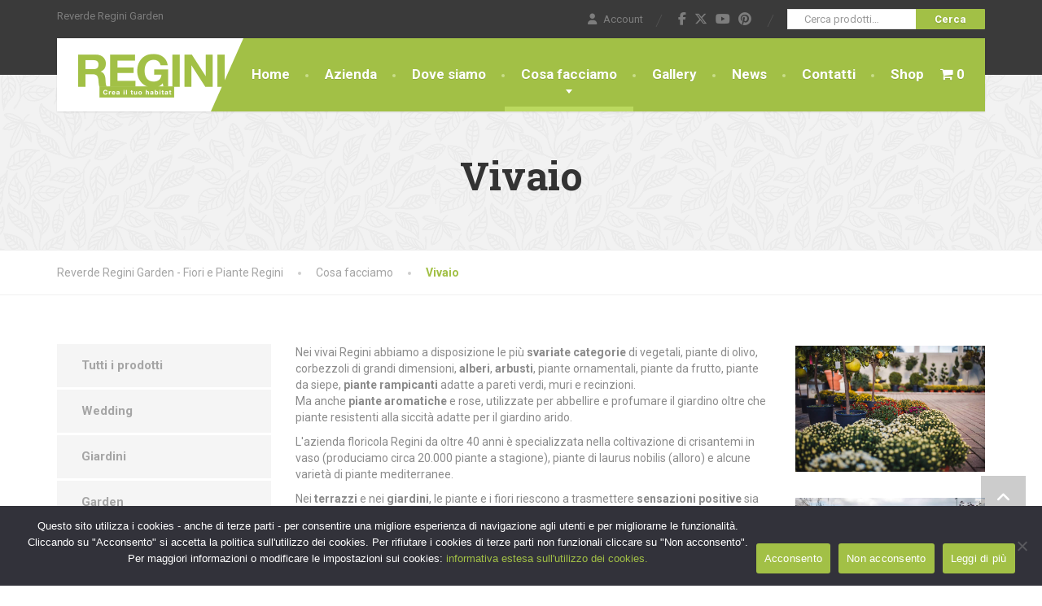

--- FILE ---
content_type: text/html; charset=UTF-8
request_url: https://www.reverde.it/prodotti/vivaio/
body_size: 14855
content:
<!doctype html>
<html lang="it-IT">
<head>
	<meta charset="UTF-8">
	<meta name="viewport" content="width=device-width, initial-scale=1">
	<link rel="profile" href="https://gmpg.org/xfn/11">

	<title>Vivaio &#8211; Reverde Regini Garden &#8211; Fiori e Piante Regini</title>
<meta name='robots' content='max-image-preview:large' />
	<style>img:is([sizes="auto" i], [sizes^="auto," i]) { contain-intrinsic-size: 3000px 1500px }</style>
	<link rel='dns-prefetch' href='//fonts.googleapis.com' />
<link rel="alternate" type="application/rss+xml" title="Reverde Regini Garden - Fiori e Piante Regini &raquo; Feed" href="https://www.reverde.it/feed/" />
<link rel="alternate" type="application/rss+xml" title="Reverde Regini Garden - Fiori e Piante Regini &raquo; Feed dei commenti" href="https://www.reverde.it/comments/feed/" />
<link rel='stylesheet' id='wp-block-library-css' href='https://www.reverde.it/wp-includes/css/dist/block-library/style.min.css?ver=0c34a40f2877228d063779d8ce615ab0' type='text/css' media='all' />
<style id='wp-block-library-theme-inline-css' type='text/css'>
.wp-block-audio :where(figcaption){color:#555;font-size:13px;text-align:center}.is-dark-theme .wp-block-audio :where(figcaption){color:#ffffffa6}.wp-block-audio{margin:0 0 1em}.wp-block-code{border:1px solid #ccc;border-radius:4px;font-family:Menlo,Consolas,monaco,monospace;padding:.8em 1em}.wp-block-embed :where(figcaption){color:#555;font-size:13px;text-align:center}.is-dark-theme .wp-block-embed :where(figcaption){color:#ffffffa6}.wp-block-embed{margin:0 0 1em}.blocks-gallery-caption{color:#555;font-size:13px;text-align:center}.is-dark-theme .blocks-gallery-caption{color:#ffffffa6}:root :where(.wp-block-image figcaption){color:#555;font-size:13px;text-align:center}.is-dark-theme :root :where(.wp-block-image figcaption){color:#ffffffa6}.wp-block-image{margin:0 0 1em}.wp-block-pullquote{border-bottom:4px solid;border-top:4px solid;color:currentColor;margin-bottom:1.75em}.wp-block-pullquote cite,.wp-block-pullquote footer,.wp-block-pullquote__citation{color:currentColor;font-size:.8125em;font-style:normal;text-transform:uppercase}.wp-block-quote{border-left:.25em solid;margin:0 0 1.75em;padding-left:1em}.wp-block-quote cite,.wp-block-quote footer{color:currentColor;font-size:.8125em;font-style:normal;position:relative}.wp-block-quote:where(.has-text-align-right){border-left:none;border-right:.25em solid;padding-left:0;padding-right:1em}.wp-block-quote:where(.has-text-align-center){border:none;padding-left:0}.wp-block-quote.is-large,.wp-block-quote.is-style-large,.wp-block-quote:where(.is-style-plain){border:none}.wp-block-search .wp-block-search__label{font-weight:700}.wp-block-search__button{border:1px solid #ccc;padding:.375em .625em}:where(.wp-block-group.has-background){padding:1.25em 2.375em}.wp-block-separator.has-css-opacity{opacity:.4}.wp-block-separator{border:none;border-bottom:2px solid;margin-left:auto;margin-right:auto}.wp-block-separator.has-alpha-channel-opacity{opacity:1}.wp-block-separator:not(.is-style-wide):not(.is-style-dots){width:100px}.wp-block-separator.has-background:not(.is-style-dots){border-bottom:none;height:1px}.wp-block-separator.has-background:not(.is-style-wide):not(.is-style-dots){height:2px}.wp-block-table{margin:0 0 1em}.wp-block-table td,.wp-block-table th{word-break:normal}.wp-block-table :where(figcaption){color:#555;font-size:13px;text-align:center}.is-dark-theme .wp-block-table :where(figcaption){color:#ffffffa6}.wp-block-video :where(figcaption){color:#555;font-size:13px;text-align:center}.is-dark-theme .wp-block-video :where(figcaption){color:#ffffffa6}.wp-block-video{margin:0 0 1em}:root :where(.wp-block-template-part.has-background){margin-bottom:0;margin-top:0;padding:1.25em 2.375em}
</style>
<link rel='stylesheet' id='dashicons-css' href='https://www.reverde.it/wp-includes/css/dashicons.min.css?ver=0c34a40f2877228d063779d8ce615ab0' type='text/css' media='all' />
<link rel='stylesheet' id='essgrid-blocks-editor-css-css' href='https://www.reverde.it/wp-content/plugins/essential-grid/admin/includes/builders/gutenberg/build/index.css?ver=1741688509' type='text/css' media='all' />
<style id='classic-theme-styles-inline-css' type='text/css'>
/*! This file is auto-generated */
.wp-block-button__link{color:#fff;background-color:#32373c;border-radius:9999px;box-shadow:none;text-decoration:none;padding:calc(.667em + 2px) calc(1.333em + 2px);font-size:1.125em}.wp-block-file__button{background:#32373c;color:#fff;text-decoration:none}
</style>
<style id='global-styles-inline-css' type='text/css'>
:root{--wp--preset--aspect-ratio--square: 1;--wp--preset--aspect-ratio--4-3: 4/3;--wp--preset--aspect-ratio--3-4: 3/4;--wp--preset--aspect-ratio--3-2: 3/2;--wp--preset--aspect-ratio--2-3: 2/3;--wp--preset--aspect-ratio--16-9: 16/9;--wp--preset--aspect-ratio--9-16: 9/16;--wp--preset--color--black: #000000;--wp--preset--color--cyan-bluish-gray: #abb8c3;--wp--preset--color--white: #ffffff;--wp--preset--color--pale-pink: #f78da7;--wp--preset--color--vivid-red: #cf2e2e;--wp--preset--color--luminous-vivid-orange: #ff6900;--wp--preset--color--luminous-vivid-amber: #fcb900;--wp--preset--color--light-green-cyan: #7bdcb5;--wp--preset--color--vivid-green-cyan: #00d084;--wp--preset--color--pale-cyan-blue: #8ed1fc;--wp--preset--color--vivid-cyan-blue: #0693e3;--wp--preset--color--vivid-purple: #9b51e0;--wp--preset--color--theme-primary: #a2c046;--wp--preset--color--theme-button: #a2c046;--wp--preset--color--theme-text: #8b8b8b;--wp--preset--color--theme-title: #464646;--wp--preset--gradient--vivid-cyan-blue-to-vivid-purple: linear-gradient(135deg,rgba(6,147,227,1) 0%,rgb(155,81,224) 100%);--wp--preset--gradient--light-green-cyan-to-vivid-green-cyan: linear-gradient(135deg,rgb(122,220,180) 0%,rgb(0,208,130) 100%);--wp--preset--gradient--luminous-vivid-amber-to-luminous-vivid-orange: linear-gradient(135deg,rgba(252,185,0,1) 0%,rgba(255,105,0,1) 100%);--wp--preset--gradient--luminous-vivid-orange-to-vivid-red: linear-gradient(135deg,rgba(255,105,0,1) 0%,rgb(207,46,46) 100%);--wp--preset--gradient--very-light-gray-to-cyan-bluish-gray: linear-gradient(135deg,rgb(238,238,238) 0%,rgb(169,184,195) 100%);--wp--preset--gradient--cool-to-warm-spectrum: linear-gradient(135deg,rgb(74,234,220) 0%,rgb(151,120,209) 20%,rgb(207,42,186) 40%,rgb(238,44,130) 60%,rgb(251,105,98) 80%,rgb(254,248,76) 100%);--wp--preset--gradient--blush-light-purple: linear-gradient(135deg,rgb(255,206,236) 0%,rgb(152,150,240) 100%);--wp--preset--gradient--blush-bordeaux: linear-gradient(135deg,rgb(254,205,165) 0%,rgb(254,45,45) 50%,rgb(107,0,62) 100%);--wp--preset--gradient--luminous-dusk: linear-gradient(135deg,rgb(255,203,112) 0%,rgb(199,81,192) 50%,rgb(65,88,208) 100%);--wp--preset--gradient--pale-ocean: linear-gradient(135deg,rgb(255,245,203) 0%,rgb(182,227,212) 50%,rgb(51,167,181) 100%);--wp--preset--gradient--electric-grass: linear-gradient(135deg,rgb(202,248,128) 0%,rgb(113,206,126) 100%);--wp--preset--gradient--midnight: linear-gradient(135deg,rgb(2,3,129) 0%,rgb(40,116,252) 100%);--wp--preset--font-size--small: 13px;--wp--preset--font-size--medium: 16px;--wp--preset--font-size--large: 36px;--wp--preset--font-size--x-large: 42px;--wp--preset--font-size--normal: 14px;--wp--preset--font-family--inter: "Inter", sans-serif;--wp--preset--font-family--cardo: Cardo;--wp--preset--spacing--20: 0.44rem;--wp--preset--spacing--30: 0.67rem;--wp--preset--spacing--40: 1rem;--wp--preset--spacing--50: 1.5rem;--wp--preset--spacing--60: 2.25rem;--wp--preset--spacing--70: 3.38rem;--wp--preset--spacing--80: 5.06rem;--wp--preset--shadow--natural: 6px 6px 9px rgba(0, 0, 0, 0.2);--wp--preset--shadow--deep: 12px 12px 50px rgba(0, 0, 0, 0.4);--wp--preset--shadow--sharp: 6px 6px 0px rgba(0, 0, 0, 0.2);--wp--preset--shadow--outlined: 6px 6px 0px -3px rgba(255, 255, 255, 1), 6px 6px rgba(0, 0, 0, 1);--wp--preset--shadow--crisp: 6px 6px 0px rgba(0, 0, 0, 1);}:where(.is-layout-flex){gap: 0.5em;}:where(.is-layout-grid){gap: 0.5em;}body .is-layout-flex{display: flex;}.is-layout-flex{flex-wrap: wrap;align-items: center;}.is-layout-flex > :is(*, div){margin: 0;}body .is-layout-grid{display: grid;}.is-layout-grid > :is(*, div){margin: 0;}:where(.wp-block-columns.is-layout-flex){gap: 2em;}:where(.wp-block-columns.is-layout-grid){gap: 2em;}:where(.wp-block-post-template.is-layout-flex){gap: 1.25em;}:where(.wp-block-post-template.is-layout-grid){gap: 1.25em;}.has-black-color{color: var(--wp--preset--color--black) !important;}.has-cyan-bluish-gray-color{color: var(--wp--preset--color--cyan-bluish-gray) !important;}.has-white-color{color: var(--wp--preset--color--white) !important;}.has-pale-pink-color{color: var(--wp--preset--color--pale-pink) !important;}.has-vivid-red-color{color: var(--wp--preset--color--vivid-red) !important;}.has-luminous-vivid-orange-color{color: var(--wp--preset--color--luminous-vivid-orange) !important;}.has-luminous-vivid-amber-color{color: var(--wp--preset--color--luminous-vivid-amber) !important;}.has-light-green-cyan-color{color: var(--wp--preset--color--light-green-cyan) !important;}.has-vivid-green-cyan-color{color: var(--wp--preset--color--vivid-green-cyan) !important;}.has-pale-cyan-blue-color{color: var(--wp--preset--color--pale-cyan-blue) !important;}.has-vivid-cyan-blue-color{color: var(--wp--preset--color--vivid-cyan-blue) !important;}.has-vivid-purple-color{color: var(--wp--preset--color--vivid-purple) !important;}.has-black-background-color{background-color: var(--wp--preset--color--black) !important;}.has-cyan-bluish-gray-background-color{background-color: var(--wp--preset--color--cyan-bluish-gray) !important;}.has-white-background-color{background-color: var(--wp--preset--color--white) !important;}.has-pale-pink-background-color{background-color: var(--wp--preset--color--pale-pink) !important;}.has-vivid-red-background-color{background-color: var(--wp--preset--color--vivid-red) !important;}.has-luminous-vivid-orange-background-color{background-color: var(--wp--preset--color--luminous-vivid-orange) !important;}.has-luminous-vivid-amber-background-color{background-color: var(--wp--preset--color--luminous-vivid-amber) !important;}.has-light-green-cyan-background-color{background-color: var(--wp--preset--color--light-green-cyan) !important;}.has-vivid-green-cyan-background-color{background-color: var(--wp--preset--color--vivid-green-cyan) !important;}.has-pale-cyan-blue-background-color{background-color: var(--wp--preset--color--pale-cyan-blue) !important;}.has-vivid-cyan-blue-background-color{background-color: var(--wp--preset--color--vivid-cyan-blue) !important;}.has-vivid-purple-background-color{background-color: var(--wp--preset--color--vivid-purple) !important;}.has-black-border-color{border-color: var(--wp--preset--color--black) !important;}.has-cyan-bluish-gray-border-color{border-color: var(--wp--preset--color--cyan-bluish-gray) !important;}.has-white-border-color{border-color: var(--wp--preset--color--white) !important;}.has-pale-pink-border-color{border-color: var(--wp--preset--color--pale-pink) !important;}.has-vivid-red-border-color{border-color: var(--wp--preset--color--vivid-red) !important;}.has-luminous-vivid-orange-border-color{border-color: var(--wp--preset--color--luminous-vivid-orange) !important;}.has-luminous-vivid-amber-border-color{border-color: var(--wp--preset--color--luminous-vivid-amber) !important;}.has-light-green-cyan-border-color{border-color: var(--wp--preset--color--light-green-cyan) !important;}.has-vivid-green-cyan-border-color{border-color: var(--wp--preset--color--vivid-green-cyan) !important;}.has-pale-cyan-blue-border-color{border-color: var(--wp--preset--color--pale-cyan-blue) !important;}.has-vivid-cyan-blue-border-color{border-color: var(--wp--preset--color--vivid-cyan-blue) !important;}.has-vivid-purple-border-color{border-color: var(--wp--preset--color--vivid-purple) !important;}.has-vivid-cyan-blue-to-vivid-purple-gradient-background{background: var(--wp--preset--gradient--vivid-cyan-blue-to-vivid-purple) !important;}.has-light-green-cyan-to-vivid-green-cyan-gradient-background{background: var(--wp--preset--gradient--light-green-cyan-to-vivid-green-cyan) !important;}.has-luminous-vivid-amber-to-luminous-vivid-orange-gradient-background{background: var(--wp--preset--gradient--luminous-vivid-amber-to-luminous-vivid-orange) !important;}.has-luminous-vivid-orange-to-vivid-red-gradient-background{background: var(--wp--preset--gradient--luminous-vivid-orange-to-vivid-red) !important;}.has-very-light-gray-to-cyan-bluish-gray-gradient-background{background: var(--wp--preset--gradient--very-light-gray-to-cyan-bluish-gray) !important;}.has-cool-to-warm-spectrum-gradient-background{background: var(--wp--preset--gradient--cool-to-warm-spectrum) !important;}.has-blush-light-purple-gradient-background{background: var(--wp--preset--gradient--blush-light-purple) !important;}.has-blush-bordeaux-gradient-background{background: var(--wp--preset--gradient--blush-bordeaux) !important;}.has-luminous-dusk-gradient-background{background: var(--wp--preset--gradient--luminous-dusk) !important;}.has-pale-ocean-gradient-background{background: var(--wp--preset--gradient--pale-ocean) !important;}.has-electric-grass-gradient-background{background: var(--wp--preset--gradient--electric-grass) !important;}.has-midnight-gradient-background{background: var(--wp--preset--gradient--midnight) !important;}.has-small-font-size{font-size: var(--wp--preset--font-size--small) !important;}.has-medium-font-size{font-size: var(--wp--preset--font-size--medium) !important;}.has-large-font-size{font-size: var(--wp--preset--font-size--large) !important;}.has-x-large-font-size{font-size: var(--wp--preset--font-size--x-large) !important;}
:where(.wp-block-post-template.is-layout-flex){gap: 1.25em;}:where(.wp-block-post-template.is-layout-grid){gap: 1.25em;}
:where(.wp-block-columns.is-layout-flex){gap: 2em;}:where(.wp-block-columns.is-layout-grid){gap: 2em;}
:root :where(.wp-block-pullquote){font-size: 1.5em;line-height: 1.6;}
</style>
<link rel='stylesheet' id='contact-form-7-css' href='https://www.reverde.it/wp-content/plugins/contact-form-7/includes/css/styles.css?ver=6.0.5' type='text/css' media='all' />
<link rel='stylesheet' id='cookie-notice-front-css' href='https://www.reverde.it/wp-content/plugins/cookie-notice/css/front.min.css?ver=2.5.5' type='text/css' media='all' />
<link rel='stylesheet' id='fvp-frontend-css' href='https://www.reverde.it/wp-content/plugins/featured-video-plus/styles/frontend.css?ver=2.3.3' type='text/css' media='all' />
<link rel='stylesheet' id='siteorigin-panels-front-css' href='https://www.reverde.it/wp-content/plugins/siteorigin-panels/css/front-flex.min.css?ver=2.31.5' type='text/css' media='all' />
<link rel='stylesheet' id='wpmenucart-icons-css' href='https://www.reverde.it/wp-content/plugins/woocommerce-menu-bar-cart/assets/css/wpmenucart-icons.min.css?ver=2.14.10' type='text/css' media='all' />
<style id='wpmenucart-icons-inline-css' type='text/css'>
@font-face{font-family:WPMenuCart;src:url(https://www.reverde.it/wp-content/plugins/woocommerce-menu-bar-cart/assets/fonts/WPMenuCart.eot);src:url(https://www.reverde.it/wp-content/plugins/woocommerce-menu-bar-cart/assets/fonts/WPMenuCart.eot?#iefix) format('embedded-opentype'),url(https://www.reverde.it/wp-content/plugins/woocommerce-menu-bar-cart/assets/fonts/WPMenuCart.woff2) format('woff2'),url(https://www.reverde.it/wp-content/plugins/woocommerce-menu-bar-cart/assets/fonts/WPMenuCart.woff) format('woff'),url(https://www.reverde.it/wp-content/plugins/woocommerce-menu-bar-cart/assets/fonts/WPMenuCart.ttf) format('truetype'),url(https://www.reverde.it/wp-content/plugins/woocommerce-menu-bar-cart/assets/fonts/WPMenuCart.svg#WPMenuCart) format('svg');font-weight:400;font-style:normal;font-display:swap}
</style>
<link rel='stylesheet' id='wpmenucart-css' href='https://www.reverde.it/wp-content/plugins/woocommerce-menu-bar-cart/assets/css/wpmenucart-main.min.css?ver=2.14.10' type='text/css' media='all' />
<link rel='stylesheet' id='woocommerce-layout-css' href='https://www.reverde.it/wp-content/plugins/woocommerce/assets/css/woocommerce-layout.css?ver=9.7.1' type='text/css' media='all' />
<link rel='stylesheet' id='woocommerce-smallscreen-css' href='https://www.reverde.it/wp-content/plugins/woocommerce/assets/css/woocommerce-smallscreen.css?ver=9.7.1' type='text/css' media='only screen and (max-width: 768px)' />
<link rel='stylesheet' id='woocommerce-general-css' href='https://www.reverde.it/wp-content/plugins/woocommerce/assets/css/woocommerce.css?ver=9.7.1' type='text/css' media='all' />
<style id='woocommerce-inline-inline-css' type='text/css'>
.woocommerce form .form-row .required { visibility: visible; }
</style>
<link rel='stylesheet' id='brands-styles-css' href='https://www.reverde.it/wp-content/plugins/woocommerce/assets/css/brands.css?ver=9.7.1' type='text/css' media='all' />
<link rel='stylesheet' id='parent-style-css' href='https://www.reverde.it/wp-content/themes/the-landscaper/style.css?ver=0c34a40f2877228d063779d8ce615ab0' type='text/css' media='all' />
<link rel='stylesheet' id='thelandscaper-fonts-css' href='//fonts.googleapis.com/css?family=Roboto%3A400%2C700%7CRoboto+Slab%3A400%2C700&#038;subset=latin%2Clatin-ext&#038;display=swap' type='text/css' media='all' />
<link rel='stylesheet' id='font-awesome-css' href='https://www.reverde.it/wp-content/themes/the-landscaper/assets/icons/fontawesome/css/all.min.css?ver=6.4.0' type='text/css' media='all' />
<link rel='stylesheet' id='font-awesome-v4-shims-css' href='https://www.reverde.it/wp-content/themes/the-landscaper/assets/icons/fontawesome/css/v4-shims.min.css?ver=6.4.0' type='text/css' media='all' />
<link rel='stylesheet' id='bootstrap-css' href='https://www.reverde.it/wp-content/themes/the-landscaper/assets/css/bootstrap.css?ver=3.4.1' type='text/css' media='all' />
<link rel='stylesheet' id='thelandscaper-main-css' href='https://www.reverde.it/wp-content/themes/the-landscaper-child/style.css?ver=1.0' type='text/css' media='all' />
<link rel='stylesheet' id='thelandscaper-woocommerce-css' href='https://www.reverde.it/wp-content/themes/the-landscaper/assets/css/woocommerce.css?ver=1.0' type='text/css' media='all' />
<link rel='stylesheet' id='fancybox-css' href='https://www.reverde.it/wp-content/plugins/easy-fancybox/fancybox/1.5.4/jquery.fancybox.min.css?ver=0c34a40f2877228d063779d8ce615ab0' type='text/css' media='screen' />
<link rel='stylesheet' id='tp-fontello-css' href='https://www.reverde.it/wp-content/plugins/essential-grid/public/assets/font/fontello/css/fontello.css?ver=3.1.8' type='text/css' media='all' />
<link rel='stylesheet' id='esg-plugin-settings-css' href='https://www.reverde.it/wp-content/plugins/essential-grid/public/assets/css/settings.css?ver=3.1.8' type='text/css' media='all' />
<script type="text/javascript" src="https://www.reverde.it/wp-includes/js/jquery/jquery.min.js?ver=3.7.1" id="jquery-core-js"></script>
<script type="text/javascript" src="https://www.reverde.it/wp-includes/js/jquery/jquery-migrate.min.js?ver=3.4.1" id="jquery-migrate-js"></script>
<script type="text/javascript" src="https://www.reverde.it/wp-content/plugins/featured-video-plus/js/jquery.fitvids.min.js?ver=master-2015-08" id="jquery.fitvids-js"></script>
<script type="text/javascript" id="fvp-frontend-js-extra">
/* <![CDATA[ */
var fvpdata = {"ajaxurl":"https:\/\/www.reverde.it\/wp-admin\/admin-ajax.php","nonce":"5a3368d29c","fitvids":"1","dynamic":"","overlay":"","opacity":"0.75","color":"b","width":"640"};
/* ]]> */
</script>
<script type="text/javascript" src="https://www.reverde.it/wp-content/plugins/featured-video-plus/js/frontend.min.js?ver=2.3.3" id="fvp-frontend-js"></script>
<script type="text/javascript" src="https://www.reverde.it/wp-content/plugins/woocommerce/assets/js/jquery-blockui/jquery.blockUI.min.js?ver=2.7.0-wc.9.7.1" id="jquery-blockui-js" defer="defer" data-wp-strategy="defer"></script>
<script type="text/javascript" id="wc-add-to-cart-js-extra">
/* <![CDATA[ */
var wc_add_to_cart_params = {"ajax_url":"\/wp-admin\/admin-ajax.php","wc_ajax_url":"\/?wc-ajax=%%endpoint%%","i18n_view_cart":"Visualizza carrello","cart_url":"https:\/\/www.reverde.it\/carrello\/","is_cart":"","cart_redirect_after_add":"no"};
/* ]]> */
</script>
<script type="text/javascript" src="https://www.reverde.it/wp-content/plugins/woocommerce/assets/js/frontend/add-to-cart.min.js?ver=9.7.1" id="wc-add-to-cart-js" defer="defer" data-wp-strategy="defer"></script>
<script type="text/javascript" src="https://www.reverde.it/wp-content/plugins/woocommerce/assets/js/js-cookie/js.cookie.min.js?ver=2.1.4-wc.9.7.1" id="js-cookie-js" defer="defer" data-wp-strategy="defer"></script>
<script type="text/javascript" id="woocommerce-js-extra">
/* <![CDATA[ */
var woocommerce_params = {"ajax_url":"\/wp-admin\/admin-ajax.php","wc_ajax_url":"\/?wc-ajax=%%endpoint%%","i18n_password_show":"Mostra password","i18n_password_hide":"Nascondi password"};
/* ]]> */
</script>
<script type="text/javascript" src="https://www.reverde.it/wp-content/plugins/woocommerce/assets/js/frontend/woocommerce.min.js?ver=9.7.1" id="woocommerce-js" defer="defer" data-wp-strategy="defer"></script>
<script type="text/javascript" id="tp-tools-js-before">
/* <![CDATA[ */
window.ESG ??={};ESG.E ??={};ESG.E.site_url='https://www.reverde.it';ESG.E.plugin_url='https://www.reverde.it/wp-content/plugins/essential-grid/';ESG.E.ajax_url='https://www.reverde.it/wp-admin/admin-ajax.php';ESG.E.nonce='0f94b0007c';ESG.E.tptools=true;ESG.E.waitTptFunc ??=[];ESG.F ??={};ESG.F.waitTpt=() =>{if ( typeof jQuery==='undefined' ||!window?._tpt?.regResource ||!ESG?.E?.plugin_url ||(!ESG.E.tptools && !window?.SR7?.E?.plugin_url) ) return setTimeout(ESG.F.waitTpt,29);if (!window._tpt.gsap) window._tpt.regResource({id:'tpgsap',url:ESG.E.tptools && ESG.E.plugin_url+'/public/assets/js/libs/tpgsap.js' ||SR7.E.plugin_url + 'public/js/libs/tpgsap.js'});_tpt.checkResources(['tpgsap']).then(() =>{if (window.tpGS && !_tpt?.Back){_tpt.eases=tpGS.eases;Object.keys(_tpt.eases).forEach((e) => {_tpt[e] ===undefined && (_tpt[e]=tpGS[e])});}ESG.E.waitTptFunc.forEach((f) =>{typeof f ==='function' && f();});ESG.E.waitTptFunc=[];});}
/* ]]> */
</script>
<script type="text/javascript" src="https://www.reverde.it/wp-content/plugins/essential-grid/public/assets/js/libs/tptools.js?ver=6.7.26" id="tp-tools-js" async="async" data-wp-strategy="async"></script>
<link rel="https://api.w.org/" href="https://www.reverde.it/wp-json/" /><link rel="alternate" title="JSON" type="application/json" href="https://www.reverde.it/wp-json/wp/v2/pages/670" /><link rel="EditURI" type="application/rsd+xml" title="RSD" href="https://www.reverde.it/xmlrpc.php?rsd" />

<link rel="canonical" href="https://www.reverde.it/prodotti/vivaio/" />
<link rel='shortlink' href='https://www.reverde.it/?p=670' />
<link rel="alternate" title="oEmbed (JSON)" type="application/json+oembed" href="https://www.reverde.it/wp-json/oembed/1.0/embed?url=https%3A%2F%2Fwww.reverde.it%2Fprodotti%2Fvivaio%2F" />
<link rel="alternate" title="oEmbed (XML)" type="text/xml+oembed" href="https://www.reverde.it/wp-json/oembed/1.0/embed?url=https%3A%2F%2Fwww.reverde.it%2Fprodotti%2Fvivaio%2F&#038;format=xml" />
<script type="text/javascript">
(function(url){
	if(/(?:Chrome\/26\.0\.1410\.63 Safari\/537\.31|WordfenceTestMonBot)/.test(navigator.userAgent)){ return; }
	var addEvent = function(evt, handler) {
		if (window.addEventListener) {
			document.addEventListener(evt, handler, false);
		} else if (window.attachEvent) {
			document.attachEvent('on' + evt, handler);
		}
	};
	var removeEvent = function(evt, handler) {
		if (window.removeEventListener) {
			document.removeEventListener(evt, handler, false);
		} else if (window.detachEvent) {
			document.detachEvent('on' + evt, handler);
		}
	};
	var evts = 'contextmenu dblclick drag dragend dragenter dragleave dragover dragstart drop keydown keypress keyup mousedown mousemove mouseout mouseover mouseup mousewheel scroll'.split(' ');
	var logHuman = function() {
		if (window.wfLogHumanRan) { return; }
		window.wfLogHumanRan = true;
		var wfscr = document.createElement('script');
		wfscr.type = 'text/javascript';
		wfscr.async = true;
		wfscr.src = url + '&r=' + Math.random();
		(document.getElementsByTagName('head')[0]||document.getElementsByTagName('body')[0]).appendChild(wfscr);
		for (var i = 0; i < evts.length; i++) {
			removeEvent(evts[i], logHuman);
		}
	};
	for (var i = 0; i < evts.length; i++) {
		addEvent(evts[i], logHuman);
	}
})('//www.reverde.it/?wordfence_lh=1&hid=8C9BFE66CB6506C5856435FE1CF390C4');
</script><style id="thelandscaper-customizer-css">body,input,select,textarea,.topbar,.topbar a,.page-header .sub-title,.testimonials .testimonial-quote {font-family: 'Roboto';font-weight: 400;}.block-posts .widget-title a,.panel-group .accordion-toggle {font-family: 'Roboto';}h1,h2,h3,h4,h5,h6,.jumbotron.carousel .carousel-text .carousel-heading-tag,.testimonials .testimonial-person .testimonial-author,.filterable-gallery .captions-below .grid-item .caption,.dropcap-wrap .dropcap-title,.counter .count-number,.counter .count-before,.counter .count-after,.comment-list .comment-header .author-link {font-family: 'Roboto Slab';font-weight: 700;}.content .custom-title span.light,.content .widget-title span.light {font-weight: normal;}.main-navigation > li > a {font-family: 'Roboto';font-weight: 700;}.main-navigation li .sub-menu li a {font-family: 'Roboto';font-weight: 700;}button,.btn,input[type='submit'] {font-family: 'Roboto';font-weight: 700;}.topbar { color: #7d7d7d;background-color: #3a3a3a;}.topbar a,.topbar .menu > li > a {color: #7d7d7d;}.topbar a:hover,.topbar .menu > li > a:hover {color: #fff;}.topbar a.icon-box,.topbar a.icon-box:hover {color: #7d7d7d;}.topbar i,.topbar .widget-icon-box i,.topbar .widget-social-icons a {color: #7d7d7d;}.topbar i:hover,.topbar .widget-icon-box:hover i,.topbar .widget-social-icons a:hover {color: #b0b0b0;}.navigation {background-color: #fff;}.main-navigation,.header.header-wide .main-navigation::after {background-color: #a2c046;}@media (min-width: 992px) {.main-navigation li a {color: #fff;}}.main-navigation li:hover a,.main-navigation li.menu-item-has-children:hover::after {color: #fff;}.main-navigation > li > a::before {background-color: #c8dd89;}@media (min-width: 992px) {.main-navigation li .sub-menu li a {color: #999999;background-color: #434343;}.main-navigation li .sub-menu li:hover > a {color: #fdfdfd;background-color: #3a3a3a;border-bottom-color: #3a3a3a;}.main-navigation > li:hover > a::after,.main-navigation > li.current-menu-item > a::after,.main-navigation > li.current_page_parent > a::after,.main-navigation > li.current-menu-ancestor > a::after {background-color: #bbd95f;}}@media (min-width: 992px) {.header { background-color: #3a3a3a;}.main-navigation::before { border-color: transparent transparent transparent #fff;}}.page-header {text-align: left;background-color: #f2f2f2;background-image: url('https://www.reverde.it/wp-content/themes/the-landscaper/assets/images/leafs.png');background-position: left center;background-repeat: repeat;background-size: auto;}.page-header .main-title {color: #333;}.page-header .sub-title {color: #999;}.breadcrumbs {text-align: left;background-color: #fff;}.breadcrumbs a {color: #a5a5a5;}.breadcrumbs a:hover {color: #9b9b9b;}.breadcrumbs span>span,.breadcrumbs .last {color: #a2c046;}a,.dropcap,.post-item .title > a:hover,.team-member-tag,.opening-times ul li.today,.testimonials .testimonial .author-location,.post .post-left-meta .box.date .day,.post-inner .post-left-meta .box.date .day,.post .post-title a:hover,.post-inner .post-meta-data a:hover,.w-footer .icon-box i,.content .icon-box i,.opening-times ul li.today,.wpcf7 span,.testimonials .testimonial-person .testimonial-location,.filterable-gallery .captions-below .grid-item .grid-terms,.panel-group .accordion-toggle::before,.wp-block-quote cite,.wp-block-quote footer,.wp-block-quote__citation,.has-text-color.has-theme-primary-color { color: #a2c046;}.content .icon-box svg {fill: #a2c046;}.jumbotron.carousel .carousel-topheading { color: #d6f47a;}a:hover,a:focus,a:active,.w-footer .icon-box:hover i,.content .icon-box:hover i,.panel-group .accordion-toggle:hover {color: #98b63c;}.content .icon-box:hover svg {fill: #98b63c;}.topbar .menu .sub-menu > li > a,.counter.count-box .count-icon,.carousel-indicators li.active,table thead th,.qt-table thead td,.opening-times ul span.right.label,.social-icons a,.post-item .label-wrap .label,.has-background.has-theme-primary-color,.team-member-social .overlay-center a:hover,.filterable-gallery__filter ul li:hover,.filterable-gallery__filter ul li.active,.filterable-gallery .grid-lightbox-button {background-color: #a2c046;}.wpcf7 .wpcf7-checkbox input[type='checkbox']:checked,.wpcf7 .wpcf7-checkbox input[type='radio']:checked,.wpcf7 .wpcf7-radio input[type='checkbox']:checked,.wpcf7 .wpcf7-radio input[type='radio']:checked,.wpcf7 .wpcf7-acceptance input[type='checkbox']:checked,.wpcf7 .wpcf7-acceptance input[type='radio']:checked {border-color: #a2c046;background-color: #a2c046;}.client-logos img:hover,.cta-button:hover,.brochure-box:hover,.wpcf7-text:focus,.wpcf7-textarea:focus,.brand-border:hover,.comment-form input:not([type='submit']):focus,.comment-form textarea:focus {border-color: #a2c046;}.post-item .label-wrap .label::after,.counter.count-box .count-icon::after { border-top-color: #a2c046;}.social-icons a:hover,.post-item .label-wrap .label:hover,.counter.count-box:hover .count-icon,.filterable-gallery .grid-lightbox-button:hover { background-color: #98b63c;}.post-item .label-wrap .label:hover::after,.counter.count-box:hover .count-icon::after { border-top-color: #98b63c;}button,input[type='button'],input[type='reset'],input[type='submit'],.btn-primary,.wpcf7-submit,.wpcf7 .wpcf7-checkbox .wpcf7-list-item,.jumbotron .carousel-indicators li.active,.post-item .vertical-center span,.testimonials .testimonial-control,.cta-button,.brochure-box,.project-navigation a:not(.summary),.projects-carousel-control,.filterable-gallery .grid-post-button,.pagination a.current,.pagination span.current,.content .widget.widget_nav_menu .menu li.current-menu-item a,.content .widget.widget_nav_menu .menu li a:hover,.panel-group .panel .panel-heading .accordion-toggle[aria-expanded='true'],.wp-block-button:not(.is-style-outline) .wp-block-button__link:not(.has-background),.wp-block-search .wp-block-search__button {color: #fff;background-color: #a2c046;}.has-background.has-theme-button-color {background-color: #a2c046;}.has-text.has-theme-button-color {color: #a2c046;}button:hover,input[type='button']:hover,input[type='reset']:hover,input[type='submit']:hover,.btn-primary:hover,.wpcf7-submit:hover,.wpcf7 .wpcf7-checkbox .wpcf7-list-item:hover,.post-item .vertical-center span:hover,.testimonials .testimonial-control:hover,.project-navigation a:not(.summary):hover,.projects-carousel-control:hover,.filterable-gallery .grid-post-button:hover,.pagination a:hover,.project-navigation a:focus,.wp-block-button:not(.is-style-outline) .wp-block-button__link:not(.has-background):hover,.wp-block-search .wp-block-search__button:hover {color: #fff;background-color: #98b63c;}.pagination a:hover {border-color: #98b63c;}.wpcf7-checkbox .wpcf7-list-item {border-color: #98b63c;}body,.has-text.has-theme-text-color {color: #8b8b8b;}.has-background.has-theme-text-color {background-color: #8b8b8b;}.widget-title {color: #9fc612;}.has-text.has-theme-title-color,.content .widget-title span.light {color: #464646;}.has-background.has-theme-title-color {color: #464646;}.pagination,.project-navigation {border-top-style: dashed;}.content .widget-title,.content .custom-title,.post-meta-data,.wpcf7 .wpcf7-checkbox .wpcf7-list-item:not(:last-child) {border-bottom-style: dashed;}.main-footer {color: #757575;background-color: #333;background-position: left center;background-repeat: repeat;background-size: auto;background-image: url('https://www.reverde.it/wp-content/themes/the-landscaper/assets/images/leafs_dark.png');}.main-footer a:not(.btn, .social-icons a),.main-footer .widget_nav_menu ul > li > a {color: #757575;}.main-footer a:not(.btn, .social-icons a):hover,.main-footer .widget_nav_menu ul > li > a:hover {color: #fff;}.footer .widget-title {color: #fff;}.bottom-footer {background-color: #292929;}.bottom-footer p {color: #777;}.bottom-footer a {color: #e4e4e4;}.bottom-footer a:hover {color: #ffffff;}.layout-boxed { background-color: #fff;}@media (max-width: 991px) {.main-navigation > li > a {font-size: 17px;}.main-navigation li .sub-menu li a {font-size: 14px;}button,.btn,input[type='submit'] {font-size: 13px;}.breadcrumbs {font-size: 14px;}.page-header .main-title {font-size: 36px;}.page-header .sub-title {font-size: 16px;}.navbar-toggle,.navbar-toggle:hover {background-color: #9ab643;}.navbar-toggle .navbar-toggle-text {color: #fff;}.navbar-toggle .icon-bar {background-color: #fff;}.main-navigation .nav-toggle-mobile-submenu {color: #fff;background-color: transparent;}.main-navigation > li.nav-toggle-dropdown .nav-toggle-mobile-submenu {background-color: #9ab643;}.main-navigation li a {color: #fff;border-color: #acca50;background-color: #a2c046;}.main-navigation > li.current-menu-item > a {color: #fff;background-color: transparent;}.main-navigation li .sub-menu li a {color: #fff;background-color: #9ab643;}.main-navigation .sub-menu > li.current-menu-item > a,.main-navigation .sub-menu > li.current_page_parent > a {color: transparent;background-color: transparent;}.header { background-color: #fff;}body.fixed-mobile-navigation .navigation.is-sticky {background: rgba(255,255,255,1);}}@media (min-width: 992px) {.main-navigation > li > a {font-size: 17px;}.main-navigation li .sub-menu li a {font-size: 14px;}button,.btn,input[type='submit'] {font-size: 13px;}.breadcrumbs {font-size: 14px;}.page-header .main-title {font-size: 48px;}.page-header .sub-title {font-size: 16px;}}.woocommerce-page div.product p.price,.woocommerce .star-rating span::before,.woocommerce ul.products li.product .woocommerce-loop-category__title:hover,.woocommerce ul.products li.product .woocommerce-loop-product__title:hover,.woocommerce ul.products li.product.product h3:hover,body.woocommerce-page .woocommerce-error:before,body.woocommerce-page .woocommerce-info:before,body.woocommerce-page .woocommerce-message:before {color: #a2c046;}.woocommerce form .form-row input.input-text:active,.woocommerce form .form-row input.input-text:focus,.woocommerce form .form-row textarea:active,.woocommerce form .form-row textarea:focus {border-color: #a2c046;}.woocommerce div.product div.images img:hover,.woocommerce ul.products li.product a:hover img { outline-color: #a2c046;}.woocommerce-MyAccount-navigation ul li.is-active a,.woocommerce-MyAccount-navigation ul li a:hover,is-active.woocommerce span.onsale,.woocommerce ul.products li.product .onsale,.content .wc-block-grid .wc-block-grid__product-onsale,.content .wc-block-grid__product-image .wc-block-grid__product-onsale {background-color: #a2c046;}.woocommerce a.button,.woocommerce input.button,.woocommerce input.button.alt,.woocommerce button.button,.woocommerce button.button.alt,.woocommerce #respond input#submit,.woocommerce nav.woocommerce-pagination ul li span.current,.woocommerce-page div.product form.cart .button.single_add_to_cart_button,.woocommerce-cart .wc-proceed-to-checkout a.checkout-button,.woocommerce .widget_price_filter .ui-slider .ui-slider-handle,.wp-block-woocommerce-cart .wc-block-cart__submit-button,.wp-block-woocommerce-cart .wc-block-grid__product-add-to-cart.wp-block-button .wp-block-button__link,.wp-block-woocommerce-checkout .wc-block-components-checkout-place-order-button {color: #fff;font-family: 'Roboto';font-weight: 700;border-radius: 1px;background-color: #a2c046;}.wp-block-woocommerce-cart .wc-block-cart__submit-button:hover,.wp-block-woocommerce-cart .wc-block-grid__product-add-to-cart.wp-block-button .wp-block-button__link:hover,.wp-block-woocommerce-checkout .wc-block-components-checkout-place-order-button:hover {color: #fff;background-color: #98b63c;}.woocommerce a.button:hover,.woocommerce input.button:hover,.woocommerce input.button.alt:hover,.woocommerce button.button:hover,.woocommerce button.button.alt:hover,.woocommerce-page div.product form.cart .button.single_add_to_cart_button:hover,.woocommerce-cart .wc-proceed-to-checkout a.checkout-button:hover,.woocommerce nav.woocommerce-pagination ul li a:hover,.woocommerce nav.woocommerce-pagination ul li a:focus,body.woocommerce-page .woocommerce-error a.button:hover,body.woocommerce-page .woocommerce-info a.button:hover,body.woocommerce-page .woocommerce-message a.button:hover,before.woocommerce div.product .woocommerce-tabs ul.tabs li.active,.woocommerce .widget_product_categories .product-categories li a:hover { color: #fff;background-color: #98b63c;}.woocommerce div.product .woocommerce-tabs ul.tabs li.active,.woocommerce .widget_product_categories .product-categories li a {color: #fff;background-color: #a2c046;}.woocommerce .widget_product_categories .product-categories li a { border-color: #98b63c;}.woocommerce-page .product .summary.entry-summary p.price {border-bottom-style: dashed;}.woocommerce-pagination { border-top-style: dashed;}.comment-reply-title,.woocommerce #reviews #comments ol.commentlist li .comment-text p.wp-block-woocommerce-cart .wc-block-components-product-name,.wp-block-woocommerce-cart .wc-block-components-product-price,.wp-block-woocommerce-cart .wc-block-components-totals-item,.wp-block-woocommerce-cart .wc-block-grid__product-title,.wp-block-woocommerce-cart .wc-block-grid__product-price,.wp-block-woocommerce-checkout .wc-block-checkout__sidebar .wc-block-components-product-name,.wp-block-woocommerce-checkout .wc-block-checkout__sidebar .wc-block-components-totals-footer-item {font-family: Roboto Slab;}body .the-landscaper-home .eg-the-landscaper-home-element-2,body .the-landscaper-home .eg-the-landscaper-home-element-4,body .the-landscaper .esg-filterbutton,body .the-landscaper .esg-sortbutton,body .the-landscaper .esg-cartbutton {font-family: Roboto;}body .the-landscaper-home .eg-the-landscaper-home-element-0 {font-family: Roboto Slab;}body .the-landscaper-home .eg-the-landscaper-home-element-2 {background-color: #a2c046;}body .the-landscaper-home .eg-the-landscaper-home-element-2:hover {background-color: #98b63c;}body .the-landscaper-home .eg-the-landscaper-home-element-4 {color: #a2c046;}body .the-landscaper-home .esg-navigationbutton {background-color: #a2c046;}body .the-landscaper-home .esg-navigationbutton:hover {background-color: #98b63c;}body .the-landscaper-home .esg-navigationbutton.esg-left,body .the-landscaper-home .esg-navigationbutton.esg-right {-webkit-transform: translateZ(0px) skew(-25deg);}body .the-landscaper-home .esg-navigationbutton.esg-left::before,body .the-landscaper-home .esg-navigationbutton.esg-right:before {border-color: #a2c046;}body .the-landscaper-home .esg-navigationbutton:hover.esg-left::before,body .the-landscaper-home .esg-navigationbutton:hover.esg-right:before {border-color: #98b63c;}body .the-landscaper .eg-the-landscaper-element-30 {background-color: #a2c046;}body .the-landscaper .eg-the-landscaper-element-30:hover {background-color: #98b63c;}body .the-landscaper .eg-the-landscaper-lightbox-element-31 {background-color: #a2c046;}body .the-landscaper .eg-the-landscaper-lightbox-element-31:hover {background-color: #98b63c;}body .the-landscaper .esg-filterbutton.selected,body .the-landscaper .esg-filterbutton:hover {border-color: #a2c046;background-color: #a2c046;}body .the-landscaper .eg-the-landscaper-element-24 {font-family: Roboto Slab;}</style>	<noscript><style>.woocommerce-product-gallery{ opacity: 1 !important; }</style></noscript>
	<style media="all" id="siteorigin-panels-layouts-head">/* Layout 670 */ #pgc-670-0-0 { width:70.0167%;width:calc(70.0167% - ( 0.299833194329 * 30px ) ) } #pgc-670-0-1 { width:29.9833%;width:calc(29.9833% - ( 0.700166805671 * 30px ) ) } #pl-670 .so-panel { margin-bottom:30px } #pl-670 .so-panel:last-of-type { margin-bottom:0px } @media (max-width:780px){ #pg-670-0.panel-no-style, #pg-670-0.panel-has-style > .panel-row-style, #pg-670-0 { -webkit-flex-direction:column;-ms-flex-direction:column;flex-direction:column } #pg-670-0 > .panel-grid-cell , #pg-670-0 > .panel-row-style > .panel-grid-cell { width:100%;margin-right:0 } #pgc-670-0-0 { margin-bottom:30px } #pl-670 .panel-grid-cell { padding:0 } #pl-670 .panel-grid .panel-grid-cell-empty { display:none } #pl-670 .panel-grid .panel-grid-cell-mobile-last { margin-bottom:0px }  } </style><style class='wp-fonts-local' type='text/css'>
@font-face{font-family:Inter;font-style:normal;font-weight:300 900;font-display:fallback;src:url('https://www.reverde.it/wp-content/plugins/woocommerce/assets/fonts/Inter-VariableFont_slnt,wght.woff2') format('woff2');font-stretch:normal;}
@font-face{font-family:Cardo;font-style:normal;font-weight:400;font-display:fallback;src:url('https://www.reverde.it/wp-content/plugins/woocommerce/assets/fonts/cardo_normal_400.woff2') format('woff2');}
</style>
<link rel="icon" href="https://www.reverde.it/wp-content/uploads/2021/02/55b4e07c09c9ff9b0046cf5074884eff-100x100.jpg" sizes="32x32" />
<link rel="icon" href="https://www.reverde.it/wp-content/uploads/2021/02/55b4e07c09c9ff9b0046cf5074884eff.jpg" sizes="192x192" />
<link rel="apple-touch-icon" href="https://www.reverde.it/wp-content/uploads/2021/02/55b4e07c09c9ff9b0046cf5074884eff.jpg" />
<meta name="msapplication-TileImage" content="https://www.reverde.it/wp-content/uploads/2021/02/55b4e07c09c9ff9b0046cf5074884eff.jpg" />
		<style type="text/css" id="wp-custom-css">
			/* Add your custom CSS below */
		</style>
		<style id="acf-settings-css">.page-header{text-align: center;}</style></head>

<body class="page-template-default page page-id-670 page-child parent-pageid-921 wp-embed-responsive theme-the-landscaper cookies-not-set siteorigin-panels siteorigin-panels-before-js woocommerce-no-js group-blog doubletap  sidebar-left header-default woo-store-vacation-shop-closed">


<div class="layout-boxed">
	
<header class="header header-default">

			<div class="topbar">
			<div class="container">
									<span class="tagline">Reverde Regini Garden</span>
													<div class="widgets">
						<div class="widget_text widget widget_custom_html"><div class="textwidget custom-html-widget"><a href="/reverde/il-mio-account"><i class="fas fa-user" style="margin-right:5px"></i> Account</a></div></div><div class="widget widget-social-icons">
		 	<div class="social-icons">
									<a href="https://www.facebook.com/Regini-Reverde-Garden-129379760454244/" aria-label="Facebook" target="_blank" rel="noopener noreferrer">
						<i class="fab fa-facebook-f"></i>
					</a>
				
									<a href="https://x.com/reverderegini" aria-label="X (Twitter)" target="_blank" rel="noopener noreferrer">
						<i class="fab fa-x-twitter"></i>
					</a>
				
								
				
				
				
				
				
									<a href="https://www.youtube.com/watch?v=4_c8WigO7tU" aria-label="YouTube" target="_blank" rel="noopener noreferrer">
						<i class="fab fa-youtube"></i>
					</a>
								
				
									<a href="http://pinterest.com/reverderegini/" aria-label="Pinterest" target="_blank" rel="noopener noreferrer">
						<i class="fab fa-pinterest"></i>
					</a>
				
				
							</div>

			</div><div class="widget woocommerce widget_product_search"><form role="search" method="get" class="woocommerce-product-search" action="https://www.reverde.it/">
	<label class="screen-reader-text" for="woocommerce-product-search-field-0">Cerca:</label>
	<input type="search" id="woocommerce-product-search-field-0" class="search-field" placeholder="Cerca prodotti&hellip;" value="" name="s" />
	<button type="submit" value="Cerca" class="">Cerca</button>
	<input type="hidden" name="post_type" value="product" />
</form>
</div>					</div>
								<div class="clearfix"></div>
		    </div>
		</div>
	
	<div class="container">
		<div class="navigation">
			<div class="navbar-header">

									<button type="button" class="navbar-toggle collapsed" data-toggle="collapse" data-target="#navbar" aria-expanded="false" aria-controls="navbar">
													<span class="navbar-toggle-text">MENU</span>
												<span class="navbar-toggle-icon">
							<span class="icon-bar"></span>
							<span class="icon-bar"></span>
							<span class="icon-bar"></span>
						</span>
					</button>
				
				<a href="https://www.reverde.it/" title="Reverde Regini Garden - Fiori e Piante Regini" class="navbar-brand">
											<img src="https://www.reverde.it/wp-content/uploads/2020/11/logo-reverde.png" srcset="https://www.reverde.it/wp-content/uploads/2020/11/logo-reverde.png" alt="Reverde Regini Garden - Fiori e Piante Regini" />
									</a>
			</div>

							<nav id="navbar" class="collapse navbar-collapse" aria-label="Main Navigation">
					<ul id="menu-primary-navigation" class="main-navigation"><li id="menu-item-6470" class="menu-item menu-item-type-post_type menu-item-object-page menu-item-home menu-item-6470"><a href="https://www.reverde.it/">Home</a></li>
<li id="menu-item-6471" class="menu-item menu-item-type-post_type menu-item-object-page menu-item-6471"><a href="https://www.reverde.it/azienda/">Azienda</a></li>
<li id="menu-item-6553" class="menu-item menu-item-type-post_type menu-item-object-page menu-item-6553"><a href="https://www.reverde.it/dove-siamo/">Dove siamo</a></li>
<li id="menu-item-6480" class="menu-item menu-item-type-post_type menu-item-object-page current-page-ancestor current-menu-ancestor current-menu-parent current-page-parent current_page_parent current_page_ancestor menu-item-has-children menu-item-6480" aria-haspopup="true" aria-expanded="false" tabindex="0"><a href="https://www.reverde.it/prodotti/">Cosa facciamo</a>
<ul class="sub-menu" role="menu">
	<li id="menu-item-6486" class="menu-item menu-item-type-post_type menu-item-object-page menu-item-6486"><a href="https://www.reverde.it/prodotti/wedding/">Wedding</a></li>
	<li id="menu-item-6481" class="menu-item menu-item-type-post_type menu-item-object-page menu-item-6481"><a href="https://www.reverde.it/prodotti/giardini/">Giardini</a></li>
	<li id="menu-item-6485" class="menu-item menu-item-type-post_type menu-item-object-page menu-item-6485"><a href="https://www.reverde.it/prodotti/garden/">Garden</a></li>
	<li id="menu-item-6483" class="menu-item menu-item-type-post_type menu-item-object-page current-menu-item page_item page-item-670 current_page_item menu-item-6483"><a href="https://www.reverde.it/prodotti/vivaio/">Vivaio</a></li>
	<li id="menu-item-6482" class="menu-item menu-item-type-post_type menu-item-object-page menu-item-6482"><a href="https://www.reverde.it/prodotti/fiori/">Fiori</a></li>
</ul>
</li>
<li id="menu-item-6662" class="menu-item menu-item-type-post_type menu-item-object-page menu-item-6662"><a href="https://www.reverde.it/gallery/">Gallery</a></li>
<li id="menu-item-6638" class="menu-item menu-item-type-post_type menu-item-object-page menu-item-6638"><a href="https://www.reverde.it/news/">News</a></li>
<li id="menu-item-6726" class="menu-item menu-item-type-post_type menu-item-object-page menu-item-6726"><a href="https://www.reverde.it/contatti/">Contatti</a></li>
<li id="menu-item-7767" class="menu-item menu-item-type-post_type menu-item-object-page menu-item-7767"><a href="https://www.reverde.it/shop/">Shop</a></li>
<li class="menu-item menu-item-type-post_type menu-item-object-page wpmenucartli wpmenucart-display-right menu-item" id="wpmenucartli"><a class="wpmenucart-contents empty-wpmenucart-visible" href="https://www.reverde.it/shop/" title="Vai al negozio"><i class="wpmenucart-icon-shopping-cart-0" role="img" aria-label="Cart"></i><span class="cartcontents">0 elementi</span></a></li></ul>				</nav>
			
		</div>
		<div class="sticky-offset"></div>
	</div>

</header>	<div class="page-header" style="text-align: center; ">
		<div class="container">
			<div class="row">
				<div class="col-xs-12">

					
											<!--<h1 class="main-title"style="">Vivaio</h1>-->
						<h1 class="main-title">Vivaio</h1>
					
					
				</div>

			</div>
		</div>
	</div>
		<div class="breadcrumbs">
			<div class="container">
				<!-- Breadcrumb NavXT 7.4.1 -->
<span property="itemListElement" typeof="ListItem"><a property="item" typeof="WebPage" title="Vai a Reverde Regini Garden - Fiori e Piante Regini." href="https://www.reverde.it" class="home" ><span property="name">Reverde Regini Garden - Fiori e Piante Regini</span></a><meta property="position" content="1"></span><span property="itemListElement" typeof="ListItem"><a property="item" typeof="WebPage" title="Vai a Cosa facciamo." href="https://www.reverde.it/prodotti/" class="post post-page" ><span property="name">Cosa facciamo</span></a><meta property="position" content="2"></span><span property="itemListElement" typeof="ListItem"><span property="name" class="post post-page current-item">Vivaio</span><meta property="url" content="https://www.reverde.it/prodotti/vivaio/"><meta property="position" content="3"></span>			</div>
		</div>
		
<div class="content">
	<div class="container">
		<div class="row">
			<main class="col-xs-12 col-md-9 col-md-push-3">

				
					<article class="post-670 page type-page status-publish has-post-thumbnail hentry">
						
						<div id="pl-670"  class="panel-layout" ><div id="pg-670-0"  class="panel-grid panel-no-style" ><div id="pgc-670-0-0"  class="panel-grid-cell" ><div id="panel-670-0-0-0" class="so-panel widget widget_black-studio-tinymce widget_black_studio_tinymce panel-first-child panel-last-child" data-index="0" ><div class="textwidget"><p>Nei vivai Regini abbiamo a disposizione le più <strong>svariate categorie</strong> di vegetali, piante di olivo, corbezzoli di grandi dimensioni, <strong>alberi</strong>, <strong>arbusti</strong>, piante ornamentali, piante da frutto, piante da siepe, <strong>piante rampicanti</strong> adatte a pareti verdi, muri e recinzioni.<br /> Ma anche <strong>piante aromatiche</strong> e rose, utilizzate per abbellire e profumare il giardino oltre che piante resistenti alla siccità adatte per il giardino arido.</p>
<p>L'azienda floricola Regini da oltre 40 anni è specializzata nella coltivazione di crisantemi in vaso (produciamo circa 20.000 piante a stagione), piante di laurus nobilis (alloro) e alcune varietà di piante mediterranee.</p>
<p>Nei <strong>terrazzi</strong> e nei <strong>giardini</strong>, le piante e i fiori riescono a trasmettere <strong>sensazioni positive</strong> sia alla vista che all'olfatto, vestendo i nostri spazi preferiti di colori e profumi.</p>
<p>Striscianti, rampicanti, a cespuglio o alberello, rifiorenti o sempreverdi?<br /> Ortensie, rose o gelsomini, conifere o fruttiferi?<br /> A voi la scelta della pianta migliore per il vostro giardino, terrazzo o balcone! Non esitate a contattare il nostro staff per avere <a href="https://www.reverde.it/contatti/">informazioni più dettagliate</a> dei prodotti da voi desiderati.</p>
<p>Le piante ornamentali da esterno:</p>
<ul class="generic">
<li><strong>alberi</strong></li>
<li><strong>arbusti</strong></li>
<li><strong>bambù</strong></li>
<li><strong>cactacee</strong></li>
<li><strong>conifere</strong></li>
<li><strong>crisantemi</strong></li>
<li><strong>erbacee perenni</strong></li>
<li><strong>falaschi</strong></li>
<li><strong>felci</strong></li>
<li><strong>graminacee</strong></li>
<li><strong>palmizi</strong></li>
<li><strong>piante acquatiche</strong></li>
<li><strong>rampicanti</strong></li>
<li><strong>rose antiche e moderne</strong></li>
<li><strong>succulente</strong></li>
<li><strong>aromatiche</strong></li>
<li><strong>ortaggi</strong></li>
<li><strong>piante fruttifere</strong></li>
</ul>
</div></div></div><div id="pgc-670-0-1"  class="panel-grid-cell" ><div id="panel-670-0-1-0" class="so-panel widget widget_black-studio-tinymce widget_black_studio_tinymce panel-first-child panel-last-child" data-index="1" ><div class="textwidget"><p><img fetchpriority="high" decoding="async" class="alignnone size-full wp-image-6844" src="https://www.reverde.it/wp-content/uploads/2016/05/vivaio1.jpg" alt="Vivaio" width="800" height="533" srcset="https://www.reverde.it/wp-content/uploads/2016/05/vivaio1.jpg 800w, https://www.reverde.it/wp-content/uploads/2016/05/vivaio1-700x466.jpg 700w, https://www.reverde.it/wp-content/uploads/2016/05/vivaio1-300x200.jpg 300w, https://www.reverde.it/wp-content/uploads/2016/05/vivaio1-360x240.jpg 360w, https://www.reverde.it/wp-content/uploads/2016/05/vivaio1-272x182.jpg 272w" sizes="(max-width: 800px) 100vw, 800px" /></p>
<p><img decoding="async" class="alignnone size-full wp-image-6845" src="https://www.reverde.it/wp-content/uploads/2016/05/vivaio2.jpg" alt="Vivaio" width="800" height="533" srcset="https://www.reverde.it/wp-content/uploads/2016/05/vivaio2.jpg 800w, https://www.reverde.it/wp-content/uploads/2016/05/vivaio2-700x466.jpg 700w, https://www.reverde.it/wp-content/uploads/2016/05/vivaio2-300x200.jpg 300w, https://www.reverde.it/wp-content/uploads/2016/05/vivaio2-360x240.jpg 360w, https://www.reverde.it/wp-content/uploads/2016/05/vivaio2-272x182.jpg 272w" sizes="(max-width: 800px) 100vw, 800px" /></p>
</div></div></div></div></div>						
						<div class="clearfix"></div>
						
						
					</article>
					
										
			</main>

							<div class="col-xs-12 col-md-3 col-md-pull-9">
					<aside class="sidebar">
						<div class="widget widget_nav_menu"><div class="menu-services-menu-container"><ul id="menu-services-menu" class="menu"><li id="menu-item-6404" class="menu-item menu-item-type-post_type menu-item-object-page current-page-ancestor current-page-parent menu-item-6404"><a href="https://www.reverde.it/prodotti/">Tutti i prodotti</a></li>
<li id="menu-item-6497" class="menu-item menu-item-type-post_type menu-item-object-page menu-item-6497"><a href="https://www.reverde.it/prodotti/wedding/">Wedding</a></li>
<li id="menu-item-6492" class="menu-item menu-item-type-post_type menu-item-object-page menu-item-6492"><a href="https://www.reverde.it/prodotti/giardini/">Giardini</a></li>
<li id="menu-item-6496" class="menu-item menu-item-type-post_type menu-item-object-page menu-item-6496"><a href="https://www.reverde.it/prodotti/garden/">Garden</a></li>
<li id="menu-item-6494" class="menu-item menu-item-type-post_type menu-item-object-page current-menu-item page_item page-item-670 current_page_item menu-item-6494"><a href="https://www.reverde.it/prodotti/vivaio/" aria-current="page">Vivaio</a></li>
<li id="menu-item-6493" class="menu-item menu-item-type-post_type menu-item-object-page menu-item-6493"><a href="https://www.reverde.it/prodotti/fiori/">Fiori</a></li>
<li id="menu-item-7766" class="menu-item menu-item-type-post_type menu-item-object-page menu-item-7766"><a href="https://www.reverde.it/shop/">Shop</a></li>
</ul></div></div>					</aside>
				</div>
			
		</div>
	</div>
</div>


<footer class="footer">

			<div class="main-footer">
			<div class="container">
				<div class="row">
					<div class="col-xs-12 col-md-4"><div class="widget w-footer widget_black_studio_tinymce"><h6 class="widget-title"><span class="light">Chi</span> siamo</h6><div class="textwidget">Siamo nati più di 40 anni fa. Regini fiori e piante nasce come fioreria, una ditta individuale a conduzione familiare, per poi crescere nel corso degli anni fino a dar vita a due nuove aziende che le si affiancano.
<h6>&nbsp;</h6>
<a href="/wp/azienda/" class="more">LEGGI TUTTO</a></div></div></div><div class="col-xs-12 col-md-4"><div class="widget w-footer widget_nav_menu"><h6 class="widget-title"><span class="light">Cosa</span> facciamo</h6><div class="menu-services-menu-container"><ul id="menu-services-menu-1" class="menu"><li class="menu-item menu-item-type-post_type menu-item-object-page current-page-ancestor current-page-parent menu-item-6404"><a href="https://www.reverde.it/prodotti/">Tutti i prodotti</a></li>
<li class="menu-item menu-item-type-post_type menu-item-object-page menu-item-6497"><a href="https://www.reverde.it/prodotti/wedding/">Wedding</a></li>
<li class="menu-item menu-item-type-post_type menu-item-object-page menu-item-6492"><a href="https://www.reverde.it/prodotti/giardini/">Giardini</a></li>
<li class="menu-item menu-item-type-post_type menu-item-object-page menu-item-6496"><a href="https://www.reverde.it/prodotti/garden/">Garden</a></li>
<li class="menu-item menu-item-type-post_type menu-item-object-page current-menu-item page_item page-item-670 current_page_item menu-item-6494"><a href="https://www.reverde.it/prodotti/vivaio/" aria-current="page">Vivaio</a></li>
<li class="menu-item menu-item-type-post_type menu-item-object-page menu-item-6493"><a href="https://www.reverde.it/prodotti/fiori/">Fiori</a></li>
<li class="menu-item menu-item-type-post_type menu-item-object-page menu-item-7766"><a href="https://www.reverde.it/shop/">Shop</a></li>
</ul></div></div></div><div class="col-xs-12 col-md-4"><div class="widget w-footer widget-facebook">
			<div class="fb-iframe">
				<iframe src="//www.facebook.com/plugins/likebox.php?title=&amp;href=https%3A%2F%2Fwww.facebook.com%2FRegini-Reverde-Garden-129379760454244%2F&amp;height=180&amp;width=263&amp;hide_cover=0&amp;show_facepile=0&amp;show_posts=0&amp;small_header=1" title="Facebook Page Plugin" frameborder="0"></iframe>
				<style type="text/css">
					.fb-iframe iframe { min-height: 180px; min-width: 180px; max-width: 100%; }
				</style>
			</div>

			</div></div><div class="col-xs-12 col-md-4"><div class="widget w-footer widget_black_studio_tinymce"><div class="textwidget"><div style="margin-top:-90px; font-size:13px; line-height:15px"><strong>Reverde Regini Garden S.R.L. azienda agricola</strong><br />
Località Chiaruccia, 47/C<br />
61032 Fano (PU Pesaro Urbino)<br />
p.iva 02467000416 - c.f. 02467000416</div>
</div></div></div><div class="col-xs-12 col-md-4"><div class="widget w-footer widget-social-icons">
		 	<div class="social-icons">
									<a href="https://www.facebook.com/Regini-Reverde-Garden-129379760454244/" aria-label="Facebook" target="_blank" rel="noopener noreferrer">
						<i class="fab fa-facebook-f"></i>
					</a>
				
									<a href="https://x.com/reverderegini" aria-label="X (Twitter)" target="_blank" rel="noopener noreferrer">
						<i class="fab fa-x-twitter"></i>
					</a>
				
								
				
				
				
				
				
									<a href="https://www.youtube.com/watch?v=4_c8WigO7tU" aria-label="YouTube" target="_blank" rel="noopener noreferrer">
						<i class="fab fa-youtube"></i>
					</a>
								
				
									<a href="http://pinterest.com/reverderegini/" aria-label="Pinterest" target="_blank" rel="noopener noreferrer">
						<i class="fab fa-pinterest"></i>
					</a>
				
				
							</div>

			</div></div>				</div>
			</div>
		</div>
	
			<div class="bottom-footer">
			<div class="container">
				<div class="row">
					<div class="col-xs-12 col-md-4">
						<div class="bottom-left">
																												</div>
					</div>
					<div class="col-xs-12 col-md-4">
						<div class="bottom-middle">
															<p><span style="font-size:12px">2025 ©  Reverde Regini Garden S.R.L. azienda agricola<br />p.iva 02467000416<br />
<a href="/privacy-policy" target="_blank">Privacy policy</a> | <a href="/cookies-policy" target="_blank">Cookies policy</a> | <a href="/condizioni-di-vendita" target="_blank">Condizioni di vendita</a></span></p>
													</div>
					</div>
					<div class="col-xs-12 col-md-4">
						<div class="bottom-right">
																												</div>
					</div>
				</div>
			</div>
		</div>
	
			<span class="scrollToTop">
			<i class="fas fa-angle-up"></i>
		</span>
	
</footer>

</div><!-- end layout boxed wrapper -->

	<script type='text/javascript'>
		(function () {
			var c = document.body.className;
			c = c.replace(/woocommerce-no-js/, 'woocommerce-js');
			document.body.className = c;
		})();
	</script>
	<link rel='stylesheet' id='wc-blocks-style-css' href='https://www.reverde.it/wp-content/plugins/woocommerce/assets/client/blocks/wc-blocks.css?ver=wc-9.7.1' type='text/css' media='all' />
<script type="text/javascript" src="https://www.reverde.it/wp-includes/js/dist/hooks.min.js?ver=4d63a3d491d11ffd8ac6" id="wp-hooks-js"></script>
<script type="text/javascript" src="https://www.reverde.it/wp-includes/js/dist/i18n.min.js?ver=5e580eb46a90c2b997e6" id="wp-i18n-js"></script>
<script type="text/javascript" id="wp-i18n-js-after">
/* <![CDATA[ */
wp.i18n.setLocaleData( { 'text direction\u0004ltr': [ 'ltr' ] } );
/* ]]> */
</script>
<script type="text/javascript" src="https://www.reverde.it/wp-content/plugins/contact-form-7/includes/swv/js/index.js?ver=6.0.5" id="swv-js"></script>
<script type="text/javascript" id="contact-form-7-js-translations">
/* <![CDATA[ */
( function( domain, translations ) {
	var localeData = translations.locale_data[ domain ] || translations.locale_data.messages;
	localeData[""].domain = domain;
	wp.i18n.setLocaleData( localeData, domain );
} )( "contact-form-7", {"translation-revision-date":"2025-03-02 21:28:53+0000","generator":"GlotPress\/4.0.1","domain":"messages","locale_data":{"messages":{"":{"domain":"messages","plural-forms":"nplurals=2; plural=n != 1;","lang":"it"},"This contact form is placed in the wrong place.":["Questo modulo di contatto \u00e8 posizionato nel posto sbagliato."],"Error:":["Errore:"]}},"comment":{"reference":"includes\/js\/index.js"}} );
/* ]]> */
</script>
<script type="text/javascript" id="contact-form-7-js-before">
/* <![CDATA[ */
var wpcf7 = {
    "api": {
        "root": "https:\/\/www.reverde.it\/wp-json\/",
        "namespace": "contact-form-7\/v1"
    }
};
/* ]]> */
</script>
<script type="text/javascript" src="https://www.reverde.it/wp-content/plugins/contact-form-7/includes/js/index.js?ver=6.0.5" id="contact-form-7-js"></script>
<script type="text/javascript" id="cookie-notice-front-js-before">
/* <![CDATA[ */
var cnArgs = {"ajaxUrl":"https:\/\/www.reverde.it\/wp-admin\/admin-ajax.php","nonce":"45e550d1aa","hideEffect":"fade","position":"bottom","onScroll":false,"onScrollOffset":100,"onClick":false,"cookieName":"cookie_notice_accepted","cookieTime":15811200,"cookieTimeRejected":15811200,"globalCookie":false,"redirection":false,"cache":false,"revokeCookies":false,"revokeCookiesOpt":"automatic"};
/* ]]> */
</script>
<script type="text/javascript" src="https://www.reverde.it/wp-content/plugins/cookie-notice/js/front.min.js?ver=2.5.5" id="cookie-notice-front-js"></script>
<script type="text/javascript" src="https://www.reverde.it/wp-content/themes/the-landscaper/assets/js/bootstrap.min.js?ver=3.4.1" id="bootstrap-js"></script>
<script type="text/javascript" src="https://www.reverde.it/wp-includes/js/underscore.min.js?ver=1.13.7" id="underscore-js"></script>
<script type="text/javascript" id="thelandscaper-main-js-extra">
/* <![CDATA[ */
var TheLandscaper = {"themePath":"https:\/\/www.reverde.it\/wp-content\/themes\/the-landscaper-child"};
/* ]]> */
</script>
<script type="text/javascript" src="https://www.reverde.it/wp-content/themes/the-landscaper/assets/js/main.min.js?ver=1.0" id="thelandscaper-main-js"></script>
<script type="text/javascript" src="https://www.reverde.it/wp-content/plugins/easy-fancybox/vendor/purify.min.js?ver=0c34a40f2877228d063779d8ce615ab0" id="fancybox-purify-js"></script>
<script type="text/javascript" src="https://www.reverde.it/wp-content/plugins/easy-fancybox/fancybox/1.5.4/jquery.fancybox.min.js?ver=0c34a40f2877228d063779d8ce615ab0" id="jquery-fancybox-js"></script>
<script type="text/javascript" id="jquery-fancybox-js-after">
/* <![CDATA[ */
var fb_timeout, fb_opts={'autoScale':true,'showCloseButton':true,'margin':20,'pixelRatio':'false','centerOnScroll':true,'enableEscapeButton':true,'overlayShow':true,'hideOnOverlayClick':true,'minViewportWidth':320,'minVpHeight':320,'disableCoreLightbox':'true','enableBlockControls':'true','fancybox_openBlockControls':'true' };
if(typeof easy_fancybox_handler==='undefined'){
var easy_fancybox_handler=function(){
jQuery([".nolightbox","a.wp-block-file__button","a.pin-it-button","a[href*='pinterest.com\/pin\/create']","a[href*='facebook.com\/share']","a[href*='twitter.com\/share']"].join(',')).addClass('nofancybox');
jQuery('a.fancybox-close').on('click',function(e){e.preventDefault();jQuery.fancybox.close()});
/* IMG */
						var unlinkedImageBlocks=jQuery(".wp-block-image > img:not(.nofancybox,figure.nofancybox>img)");
						unlinkedImageBlocks.wrap(function() {
							var href = jQuery( this ).attr( "src" );
							return "<a href='" + href + "'></a>";
						});
var fb_IMG_select=jQuery('a[href*=".jpg" i]:not(.nofancybox,li.nofancybox>a,figure.nofancybox>a),area[href*=".jpg" i]:not(.nofancybox),a[href*=".jpeg" i]:not(.nofancybox,li.nofancybox>a,figure.nofancybox>a),area[href*=".jpeg" i]:not(.nofancybox),a[href*=".png" i]:not(.nofancybox,li.nofancybox>a,figure.nofancybox>a),area[href*=".png" i]:not(.nofancybox)');
fb_IMG_select.addClass('fancybox image').attr('rel','gallery');
jQuery('a.fancybox,area.fancybox,.fancybox>a').each(function(){jQuery(this).fancybox(jQuery.extend(true,{},fb_opts,{'transition':'elastic','transitionIn':'elastic','easingIn':'easeOutBack','transitionOut':'elastic','easingOut':'easeInBack','opacity':false,'hideOnContentClick':false,'titleShow':true,'titlePosition':'over','titleFromAlt':true,'showNavArrows':true,'enableKeyboardNav':true,'cyclic':false,'mouseWheel':'true'}))});
};};
var easy_fancybox_auto=function(){setTimeout(function(){jQuery('a#fancybox-auto,#fancybox-auto>a').first().trigger('click')},1000);};
jQuery(easy_fancybox_handler);jQuery(document).on('post-load',easy_fancybox_handler);
jQuery(easy_fancybox_auto);
/* ]]> */
</script>
<script type="text/javascript" src="https://www.reverde.it/wp-content/plugins/easy-fancybox/vendor/jquery.easing.min.js?ver=1.4.1" id="jquery-easing-js"></script>
<script type="text/javascript" src="https://www.reverde.it/wp-content/plugins/easy-fancybox/vendor/jquery.mousewheel.min.js?ver=3.1.13" id="jquery-mousewheel-js"></script>
<script type="text/javascript" src="https://www.reverde.it/wp-content/plugins/woocommerce/assets/js/sourcebuster/sourcebuster.min.js?ver=9.7.1" id="sourcebuster-js-js"></script>
<script type="text/javascript" id="wc-order-attribution-js-extra">
/* <![CDATA[ */
var wc_order_attribution = {"params":{"lifetime":1.0000000000000000818030539140313095458623138256371021270751953125e-5,"session":30,"base64":false,"ajaxurl":"https:\/\/www.reverde.it\/wp-admin\/admin-ajax.php","prefix":"wc_order_attribution_","allowTracking":true},"fields":{"source_type":"current.typ","referrer":"current_add.rf","utm_campaign":"current.cmp","utm_source":"current.src","utm_medium":"current.mdm","utm_content":"current.cnt","utm_id":"current.id","utm_term":"current.trm","utm_source_platform":"current.plt","utm_creative_format":"current.fmt","utm_marketing_tactic":"current.tct","session_entry":"current_add.ep","session_start_time":"current_add.fd","session_pages":"session.pgs","session_count":"udata.vst","user_agent":"udata.uag"}};
/* ]]> */
</script>
<script type="text/javascript" src="https://www.reverde.it/wp-content/plugins/woocommerce/assets/js/frontend/order-attribution.min.js?ver=9.7.1" id="wc-order-attribution-js"></script>
<script type="text/javascript" src="https://www.google.com/recaptcha/api.js?render=6LcQBAEaAAAAAALBcnVz3KAUJOnRg_RwNos17NuE&amp;ver=3.0" id="google-recaptcha-js"></script>
<script type="text/javascript" src="https://www.reverde.it/wp-includes/js/dist/vendor/wp-polyfill.min.js?ver=3.15.0" id="wp-polyfill-js"></script>
<script type="text/javascript" id="wpcf7-recaptcha-js-before">
/* <![CDATA[ */
var wpcf7_recaptcha = {
    "sitekey": "6LcQBAEaAAAAAALBcnVz3KAUJOnRg_RwNos17NuE",
    "actions": {
        "homepage": "homepage",
        "contactform": "contactform"
    }
};
/* ]]> */
</script>
<script type="text/javascript" src="https://www.reverde.it/wp-content/plugins/contact-form-7/modules/recaptcha/index.js?ver=6.0.5" id="wpcf7-recaptcha-js"></script>
<script>document.body.className = document.body.className.replace("siteorigin-panels-before-js","");</script>
		<!-- Cookie Notice plugin v2.5.5 by Hu-manity.co https://hu-manity.co/ -->
		<div id="cookie-notice" role="dialog" class="cookie-notice-hidden cookie-revoke-hidden cn-position-bottom" aria-label="Cookie Notice" style="background-color: rgba(50,50,58,1);"><div class="cookie-notice-container" style="color: #fff"><span id="cn-notice-text" class="cn-text-container">Questo sito utilizza i cookies - anche di terze parti - per consentire una migliore esperienza di navigazione agli utenti e
per migliorarne le funzionalità.<br />
Cliccando su "Acconsento" si accetta la politica sull'utilizzo dei cookies. Per rifiutare i cookies di terze parti non funzionali cliccare su "Non acconsento".<br />
Per maggiori informazioni o modificare le impostazioni
sui cookies: <a href="/cookies-policy/" target="_blank">informativa estesa sull'utilizzo dei cookies.</a></span><span id="cn-notice-buttons" class="cn-buttons-container"><a href="#" id="cn-accept-cookie" data-cookie-set="accept" class="cn-set-cookie cn-button cn-button-custom button" aria-label="Acconsento">Acconsento</a><a href="#" id="cn-refuse-cookie" data-cookie-set="refuse" class="cn-set-cookie cn-button cn-button-custom button" aria-label="Non acconsento">Non acconsento</a><a href="https://www.reverde.it/privacy-policy/" target="_blank" id="cn-more-info" class="cn-more-info cn-button cn-button-custom button" aria-label="Leggi di più">Leggi di più</a></span><span id="cn-close-notice" data-cookie-set="accept" class="cn-close-icon" title="Non acconsento"></span></div>
			
		</div>
		<!-- / Cookie Notice plugin -->
</body>
</html>

--- FILE ---
content_type: text/html; charset=utf-8
request_url: https://www.google.com/recaptcha/api2/anchor?ar=1&k=6LcQBAEaAAAAAALBcnVz3KAUJOnRg_RwNos17NuE&co=aHR0cHM6Ly93d3cucmV2ZXJkZS5pdDo0NDM.&hl=en&v=7gg7H51Q-naNfhmCP3_R47ho&size=invisible&anchor-ms=20000&execute-ms=15000&cb=hz37orhx5img
body_size: 48106
content:
<!DOCTYPE HTML><html dir="ltr" lang="en"><head><meta http-equiv="Content-Type" content="text/html; charset=UTF-8">
<meta http-equiv="X-UA-Compatible" content="IE=edge">
<title>reCAPTCHA</title>
<style type="text/css">
/* cyrillic-ext */
@font-face {
  font-family: 'Roboto';
  font-style: normal;
  font-weight: 400;
  font-stretch: 100%;
  src: url(//fonts.gstatic.com/s/roboto/v48/KFO7CnqEu92Fr1ME7kSn66aGLdTylUAMa3GUBHMdazTgWw.woff2) format('woff2');
  unicode-range: U+0460-052F, U+1C80-1C8A, U+20B4, U+2DE0-2DFF, U+A640-A69F, U+FE2E-FE2F;
}
/* cyrillic */
@font-face {
  font-family: 'Roboto';
  font-style: normal;
  font-weight: 400;
  font-stretch: 100%;
  src: url(//fonts.gstatic.com/s/roboto/v48/KFO7CnqEu92Fr1ME7kSn66aGLdTylUAMa3iUBHMdazTgWw.woff2) format('woff2');
  unicode-range: U+0301, U+0400-045F, U+0490-0491, U+04B0-04B1, U+2116;
}
/* greek-ext */
@font-face {
  font-family: 'Roboto';
  font-style: normal;
  font-weight: 400;
  font-stretch: 100%;
  src: url(//fonts.gstatic.com/s/roboto/v48/KFO7CnqEu92Fr1ME7kSn66aGLdTylUAMa3CUBHMdazTgWw.woff2) format('woff2');
  unicode-range: U+1F00-1FFF;
}
/* greek */
@font-face {
  font-family: 'Roboto';
  font-style: normal;
  font-weight: 400;
  font-stretch: 100%;
  src: url(//fonts.gstatic.com/s/roboto/v48/KFO7CnqEu92Fr1ME7kSn66aGLdTylUAMa3-UBHMdazTgWw.woff2) format('woff2');
  unicode-range: U+0370-0377, U+037A-037F, U+0384-038A, U+038C, U+038E-03A1, U+03A3-03FF;
}
/* math */
@font-face {
  font-family: 'Roboto';
  font-style: normal;
  font-weight: 400;
  font-stretch: 100%;
  src: url(//fonts.gstatic.com/s/roboto/v48/KFO7CnqEu92Fr1ME7kSn66aGLdTylUAMawCUBHMdazTgWw.woff2) format('woff2');
  unicode-range: U+0302-0303, U+0305, U+0307-0308, U+0310, U+0312, U+0315, U+031A, U+0326-0327, U+032C, U+032F-0330, U+0332-0333, U+0338, U+033A, U+0346, U+034D, U+0391-03A1, U+03A3-03A9, U+03B1-03C9, U+03D1, U+03D5-03D6, U+03F0-03F1, U+03F4-03F5, U+2016-2017, U+2034-2038, U+203C, U+2040, U+2043, U+2047, U+2050, U+2057, U+205F, U+2070-2071, U+2074-208E, U+2090-209C, U+20D0-20DC, U+20E1, U+20E5-20EF, U+2100-2112, U+2114-2115, U+2117-2121, U+2123-214F, U+2190, U+2192, U+2194-21AE, U+21B0-21E5, U+21F1-21F2, U+21F4-2211, U+2213-2214, U+2216-22FF, U+2308-230B, U+2310, U+2319, U+231C-2321, U+2336-237A, U+237C, U+2395, U+239B-23B7, U+23D0, U+23DC-23E1, U+2474-2475, U+25AF, U+25B3, U+25B7, U+25BD, U+25C1, U+25CA, U+25CC, U+25FB, U+266D-266F, U+27C0-27FF, U+2900-2AFF, U+2B0E-2B11, U+2B30-2B4C, U+2BFE, U+3030, U+FF5B, U+FF5D, U+1D400-1D7FF, U+1EE00-1EEFF;
}
/* symbols */
@font-face {
  font-family: 'Roboto';
  font-style: normal;
  font-weight: 400;
  font-stretch: 100%;
  src: url(//fonts.gstatic.com/s/roboto/v48/KFO7CnqEu92Fr1ME7kSn66aGLdTylUAMaxKUBHMdazTgWw.woff2) format('woff2');
  unicode-range: U+0001-000C, U+000E-001F, U+007F-009F, U+20DD-20E0, U+20E2-20E4, U+2150-218F, U+2190, U+2192, U+2194-2199, U+21AF, U+21E6-21F0, U+21F3, U+2218-2219, U+2299, U+22C4-22C6, U+2300-243F, U+2440-244A, U+2460-24FF, U+25A0-27BF, U+2800-28FF, U+2921-2922, U+2981, U+29BF, U+29EB, U+2B00-2BFF, U+4DC0-4DFF, U+FFF9-FFFB, U+10140-1018E, U+10190-1019C, U+101A0, U+101D0-101FD, U+102E0-102FB, U+10E60-10E7E, U+1D2C0-1D2D3, U+1D2E0-1D37F, U+1F000-1F0FF, U+1F100-1F1AD, U+1F1E6-1F1FF, U+1F30D-1F30F, U+1F315, U+1F31C, U+1F31E, U+1F320-1F32C, U+1F336, U+1F378, U+1F37D, U+1F382, U+1F393-1F39F, U+1F3A7-1F3A8, U+1F3AC-1F3AF, U+1F3C2, U+1F3C4-1F3C6, U+1F3CA-1F3CE, U+1F3D4-1F3E0, U+1F3ED, U+1F3F1-1F3F3, U+1F3F5-1F3F7, U+1F408, U+1F415, U+1F41F, U+1F426, U+1F43F, U+1F441-1F442, U+1F444, U+1F446-1F449, U+1F44C-1F44E, U+1F453, U+1F46A, U+1F47D, U+1F4A3, U+1F4B0, U+1F4B3, U+1F4B9, U+1F4BB, U+1F4BF, U+1F4C8-1F4CB, U+1F4D6, U+1F4DA, U+1F4DF, U+1F4E3-1F4E6, U+1F4EA-1F4ED, U+1F4F7, U+1F4F9-1F4FB, U+1F4FD-1F4FE, U+1F503, U+1F507-1F50B, U+1F50D, U+1F512-1F513, U+1F53E-1F54A, U+1F54F-1F5FA, U+1F610, U+1F650-1F67F, U+1F687, U+1F68D, U+1F691, U+1F694, U+1F698, U+1F6AD, U+1F6B2, U+1F6B9-1F6BA, U+1F6BC, U+1F6C6-1F6CF, U+1F6D3-1F6D7, U+1F6E0-1F6EA, U+1F6F0-1F6F3, U+1F6F7-1F6FC, U+1F700-1F7FF, U+1F800-1F80B, U+1F810-1F847, U+1F850-1F859, U+1F860-1F887, U+1F890-1F8AD, U+1F8B0-1F8BB, U+1F8C0-1F8C1, U+1F900-1F90B, U+1F93B, U+1F946, U+1F984, U+1F996, U+1F9E9, U+1FA00-1FA6F, U+1FA70-1FA7C, U+1FA80-1FA89, U+1FA8F-1FAC6, U+1FACE-1FADC, U+1FADF-1FAE9, U+1FAF0-1FAF8, U+1FB00-1FBFF;
}
/* vietnamese */
@font-face {
  font-family: 'Roboto';
  font-style: normal;
  font-weight: 400;
  font-stretch: 100%;
  src: url(//fonts.gstatic.com/s/roboto/v48/KFO7CnqEu92Fr1ME7kSn66aGLdTylUAMa3OUBHMdazTgWw.woff2) format('woff2');
  unicode-range: U+0102-0103, U+0110-0111, U+0128-0129, U+0168-0169, U+01A0-01A1, U+01AF-01B0, U+0300-0301, U+0303-0304, U+0308-0309, U+0323, U+0329, U+1EA0-1EF9, U+20AB;
}
/* latin-ext */
@font-face {
  font-family: 'Roboto';
  font-style: normal;
  font-weight: 400;
  font-stretch: 100%;
  src: url(//fonts.gstatic.com/s/roboto/v48/KFO7CnqEu92Fr1ME7kSn66aGLdTylUAMa3KUBHMdazTgWw.woff2) format('woff2');
  unicode-range: U+0100-02BA, U+02BD-02C5, U+02C7-02CC, U+02CE-02D7, U+02DD-02FF, U+0304, U+0308, U+0329, U+1D00-1DBF, U+1E00-1E9F, U+1EF2-1EFF, U+2020, U+20A0-20AB, U+20AD-20C0, U+2113, U+2C60-2C7F, U+A720-A7FF;
}
/* latin */
@font-face {
  font-family: 'Roboto';
  font-style: normal;
  font-weight: 400;
  font-stretch: 100%;
  src: url(//fonts.gstatic.com/s/roboto/v48/KFO7CnqEu92Fr1ME7kSn66aGLdTylUAMa3yUBHMdazQ.woff2) format('woff2');
  unicode-range: U+0000-00FF, U+0131, U+0152-0153, U+02BB-02BC, U+02C6, U+02DA, U+02DC, U+0304, U+0308, U+0329, U+2000-206F, U+20AC, U+2122, U+2191, U+2193, U+2212, U+2215, U+FEFF, U+FFFD;
}
/* cyrillic-ext */
@font-face {
  font-family: 'Roboto';
  font-style: normal;
  font-weight: 500;
  font-stretch: 100%;
  src: url(//fonts.gstatic.com/s/roboto/v48/KFO7CnqEu92Fr1ME7kSn66aGLdTylUAMa3GUBHMdazTgWw.woff2) format('woff2');
  unicode-range: U+0460-052F, U+1C80-1C8A, U+20B4, U+2DE0-2DFF, U+A640-A69F, U+FE2E-FE2F;
}
/* cyrillic */
@font-face {
  font-family: 'Roboto';
  font-style: normal;
  font-weight: 500;
  font-stretch: 100%;
  src: url(//fonts.gstatic.com/s/roboto/v48/KFO7CnqEu92Fr1ME7kSn66aGLdTylUAMa3iUBHMdazTgWw.woff2) format('woff2');
  unicode-range: U+0301, U+0400-045F, U+0490-0491, U+04B0-04B1, U+2116;
}
/* greek-ext */
@font-face {
  font-family: 'Roboto';
  font-style: normal;
  font-weight: 500;
  font-stretch: 100%;
  src: url(//fonts.gstatic.com/s/roboto/v48/KFO7CnqEu92Fr1ME7kSn66aGLdTylUAMa3CUBHMdazTgWw.woff2) format('woff2');
  unicode-range: U+1F00-1FFF;
}
/* greek */
@font-face {
  font-family: 'Roboto';
  font-style: normal;
  font-weight: 500;
  font-stretch: 100%;
  src: url(//fonts.gstatic.com/s/roboto/v48/KFO7CnqEu92Fr1ME7kSn66aGLdTylUAMa3-UBHMdazTgWw.woff2) format('woff2');
  unicode-range: U+0370-0377, U+037A-037F, U+0384-038A, U+038C, U+038E-03A1, U+03A3-03FF;
}
/* math */
@font-face {
  font-family: 'Roboto';
  font-style: normal;
  font-weight: 500;
  font-stretch: 100%;
  src: url(//fonts.gstatic.com/s/roboto/v48/KFO7CnqEu92Fr1ME7kSn66aGLdTylUAMawCUBHMdazTgWw.woff2) format('woff2');
  unicode-range: U+0302-0303, U+0305, U+0307-0308, U+0310, U+0312, U+0315, U+031A, U+0326-0327, U+032C, U+032F-0330, U+0332-0333, U+0338, U+033A, U+0346, U+034D, U+0391-03A1, U+03A3-03A9, U+03B1-03C9, U+03D1, U+03D5-03D6, U+03F0-03F1, U+03F4-03F5, U+2016-2017, U+2034-2038, U+203C, U+2040, U+2043, U+2047, U+2050, U+2057, U+205F, U+2070-2071, U+2074-208E, U+2090-209C, U+20D0-20DC, U+20E1, U+20E5-20EF, U+2100-2112, U+2114-2115, U+2117-2121, U+2123-214F, U+2190, U+2192, U+2194-21AE, U+21B0-21E5, U+21F1-21F2, U+21F4-2211, U+2213-2214, U+2216-22FF, U+2308-230B, U+2310, U+2319, U+231C-2321, U+2336-237A, U+237C, U+2395, U+239B-23B7, U+23D0, U+23DC-23E1, U+2474-2475, U+25AF, U+25B3, U+25B7, U+25BD, U+25C1, U+25CA, U+25CC, U+25FB, U+266D-266F, U+27C0-27FF, U+2900-2AFF, U+2B0E-2B11, U+2B30-2B4C, U+2BFE, U+3030, U+FF5B, U+FF5D, U+1D400-1D7FF, U+1EE00-1EEFF;
}
/* symbols */
@font-face {
  font-family: 'Roboto';
  font-style: normal;
  font-weight: 500;
  font-stretch: 100%;
  src: url(//fonts.gstatic.com/s/roboto/v48/KFO7CnqEu92Fr1ME7kSn66aGLdTylUAMaxKUBHMdazTgWw.woff2) format('woff2');
  unicode-range: U+0001-000C, U+000E-001F, U+007F-009F, U+20DD-20E0, U+20E2-20E4, U+2150-218F, U+2190, U+2192, U+2194-2199, U+21AF, U+21E6-21F0, U+21F3, U+2218-2219, U+2299, U+22C4-22C6, U+2300-243F, U+2440-244A, U+2460-24FF, U+25A0-27BF, U+2800-28FF, U+2921-2922, U+2981, U+29BF, U+29EB, U+2B00-2BFF, U+4DC0-4DFF, U+FFF9-FFFB, U+10140-1018E, U+10190-1019C, U+101A0, U+101D0-101FD, U+102E0-102FB, U+10E60-10E7E, U+1D2C0-1D2D3, U+1D2E0-1D37F, U+1F000-1F0FF, U+1F100-1F1AD, U+1F1E6-1F1FF, U+1F30D-1F30F, U+1F315, U+1F31C, U+1F31E, U+1F320-1F32C, U+1F336, U+1F378, U+1F37D, U+1F382, U+1F393-1F39F, U+1F3A7-1F3A8, U+1F3AC-1F3AF, U+1F3C2, U+1F3C4-1F3C6, U+1F3CA-1F3CE, U+1F3D4-1F3E0, U+1F3ED, U+1F3F1-1F3F3, U+1F3F5-1F3F7, U+1F408, U+1F415, U+1F41F, U+1F426, U+1F43F, U+1F441-1F442, U+1F444, U+1F446-1F449, U+1F44C-1F44E, U+1F453, U+1F46A, U+1F47D, U+1F4A3, U+1F4B0, U+1F4B3, U+1F4B9, U+1F4BB, U+1F4BF, U+1F4C8-1F4CB, U+1F4D6, U+1F4DA, U+1F4DF, U+1F4E3-1F4E6, U+1F4EA-1F4ED, U+1F4F7, U+1F4F9-1F4FB, U+1F4FD-1F4FE, U+1F503, U+1F507-1F50B, U+1F50D, U+1F512-1F513, U+1F53E-1F54A, U+1F54F-1F5FA, U+1F610, U+1F650-1F67F, U+1F687, U+1F68D, U+1F691, U+1F694, U+1F698, U+1F6AD, U+1F6B2, U+1F6B9-1F6BA, U+1F6BC, U+1F6C6-1F6CF, U+1F6D3-1F6D7, U+1F6E0-1F6EA, U+1F6F0-1F6F3, U+1F6F7-1F6FC, U+1F700-1F7FF, U+1F800-1F80B, U+1F810-1F847, U+1F850-1F859, U+1F860-1F887, U+1F890-1F8AD, U+1F8B0-1F8BB, U+1F8C0-1F8C1, U+1F900-1F90B, U+1F93B, U+1F946, U+1F984, U+1F996, U+1F9E9, U+1FA00-1FA6F, U+1FA70-1FA7C, U+1FA80-1FA89, U+1FA8F-1FAC6, U+1FACE-1FADC, U+1FADF-1FAE9, U+1FAF0-1FAF8, U+1FB00-1FBFF;
}
/* vietnamese */
@font-face {
  font-family: 'Roboto';
  font-style: normal;
  font-weight: 500;
  font-stretch: 100%;
  src: url(//fonts.gstatic.com/s/roboto/v48/KFO7CnqEu92Fr1ME7kSn66aGLdTylUAMa3OUBHMdazTgWw.woff2) format('woff2');
  unicode-range: U+0102-0103, U+0110-0111, U+0128-0129, U+0168-0169, U+01A0-01A1, U+01AF-01B0, U+0300-0301, U+0303-0304, U+0308-0309, U+0323, U+0329, U+1EA0-1EF9, U+20AB;
}
/* latin-ext */
@font-face {
  font-family: 'Roboto';
  font-style: normal;
  font-weight: 500;
  font-stretch: 100%;
  src: url(//fonts.gstatic.com/s/roboto/v48/KFO7CnqEu92Fr1ME7kSn66aGLdTylUAMa3KUBHMdazTgWw.woff2) format('woff2');
  unicode-range: U+0100-02BA, U+02BD-02C5, U+02C7-02CC, U+02CE-02D7, U+02DD-02FF, U+0304, U+0308, U+0329, U+1D00-1DBF, U+1E00-1E9F, U+1EF2-1EFF, U+2020, U+20A0-20AB, U+20AD-20C0, U+2113, U+2C60-2C7F, U+A720-A7FF;
}
/* latin */
@font-face {
  font-family: 'Roboto';
  font-style: normal;
  font-weight: 500;
  font-stretch: 100%;
  src: url(//fonts.gstatic.com/s/roboto/v48/KFO7CnqEu92Fr1ME7kSn66aGLdTylUAMa3yUBHMdazQ.woff2) format('woff2');
  unicode-range: U+0000-00FF, U+0131, U+0152-0153, U+02BB-02BC, U+02C6, U+02DA, U+02DC, U+0304, U+0308, U+0329, U+2000-206F, U+20AC, U+2122, U+2191, U+2193, U+2212, U+2215, U+FEFF, U+FFFD;
}
/* cyrillic-ext */
@font-face {
  font-family: 'Roboto';
  font-style: normal;
  font-weight: 900;
  font-stretch: 100%;
  src: url(//fonts.gstatic.com/s/roboto/v48/KFO7CnqEu92Fr1ME7kSn66aGLdTylUAMa3GUBHMdazTgWw.woff2) format('woff2');
  unicode-range: U+0460-052F, U+1C80-1C8A, U+20B4, U+2DE0-2DFF, U+A640-A69F, U+FE2E-FE2F;
}
/* cyrillic */
@font-face {
  font-family: 'Roboto';
  font-style: normal;
  font-weight: 900;
  font-stretch: 100%;
  src: url(//fonts.gstatic.com/s/roboto/v48/KFO7CnqEu92Fr1ME7kSn66aGLdTylUAMa3iUBHMdazTgWw.woff2) format('woff2');
  unicode-range: U+0301, U+0400-045F, U+0490-0491, U+04B0-04B1, U+2116;
}
/* greek-ext */
@font-face {
  font-family: 'Roboto';
  font-style: normal;
  font-weight: 900;
  font-stretch: 100%;
  src: url(//fonts.gstatic.com/s/roboto/v48/KFO7CnqEu92Fr1ME7kSn66aGLdTylUAMa3CUBHMdazTgWw.woff2) format('woff2');
  unicode-range: U+1F00-1FFF;
}
/* greek */
@font-face {
  font-family: 'Roboto';
  font-style: normal;
  font-weight: 900;
  font-stretch: 100%;
  src: url(//fonts.gstatic.com/s/roboto/v48/KFO7CnqEu92Fr1ME7kSn66aGLdTylUAMa3-UBHMdazTgWw.woff2) format('woff2');
  unicode-range: U+0370-0377, U+037A-037F, U+0384-038A, U+038C, U+038E-03A1, U+03A3-03FF;
}
/* math */
@font-face {
  font-family: 'Roboto';
  font-style: normal;
  font-weight: 900;
  font-stretch: 100%;
  src: url(//fonts.gstatic.com/s/roboto/v48/KFO7CnqEu92Fr1ME7kSn66aGLdTylUAMawCUBHMdazTgWw.woff2) format('woff2');
  unicode-range: U+0302-0303, U+0305, U+0307-0308, U+0310, U+0312, U+0315, U+031A, U+0326-0327, U+032C, U+032F-0330, U+0332-0333, U+0338, U+033A, U+0346, U+034D, U+0391-03A1, U+03A3-03A9, U+03B1-03C9, U+03D1, U+03D5-03D6, U+03F0-03F1, U+03F4-03F5, U+2016-2017, U+2034-2038, U+203C, U+2040, U+2043, U+2047, U+2050, U+2057, U+205F, U+2070-2071, U+2074-208E, U+2090-209C, U+20D0-20DC, U+20E1, U+20E5-20EF, U+2100-2112, U+2114-2115, U+2117-2121, U+2123-214F, U+2190, U+2192, U+2194-21AE, U+21B0-21E5, U+21F1-21F2, U+21F4-2211, U+2213-2214, U+2216-22FF, U+2308-230B, U+2310, U+2319, U+231C-2321, U+2336-237A, U+237C, U+2395, U+239B-23B7, U+23D0, U+23DC-23E1, U+2474-2475, U+25AF, U+25B3, U+25B7, U+25BD, U+25C1, U+25CA, U+25CC, U+25FB, U+266D-266F, U+27C0-27FF, U+2900-2AFF, U+2B0E-2B11, U+2B30-2B4C, U+2BFE, U+3030, U+FF5B, U+FF5D, U+1D400-1D7FF, U+1EE00-1EEFF;
}
/* symbols */
@font-face {
  font-family: 'Roboto';
  font-style: normal;
  font-weight: 900;
  font-stretch: 100%;
  src: url(//fonts.gstatic.com/s/roboto/v48/KFO7CnqEu92Fr1ME7kSn66aGLdTylUAMaxKUBHMdazTgWw.woff2) format('woff2');
  unicode-range: U+0001-000C, U+000E-001F, U+007F-009F, U+20DD-20E0, U+20E2-20E4, U+2150-218F, U+2190, U+2192, U+2194-2199, U+21AF, U+21E6-21F0, U+21F3, U+2218-2219, U+2299, U+22C4-22C6, U+2300-243F, U+2440-244A, U+2460-24FF, U+25A0-27BF, U+2800-28FF, U+2921-2922, U+2981, U+29BF, U+29EB, U+2B00-2BFF, U+4DC0-4DFF, U+FFF9-FFFB, U+10140-1018E, U+10190-1019C, U+101A0, U+101D0-101FD, U+102E0-102FB, U+10E60-10E7E, U+1D2C0-1D2D3, U+1D2E0-1D37F, U+1F000-1F0FF, U+1F100-1F1AD, U+1F1E6-1F1FF, U+1F30D-1F30F, U+1F315, U+1F31C, U+1F31E, U+1F320-1F32C, U+1F336, U+1F378, U+1F37D, U+1F382, U+1F393-1F39F, U+1F3A7-1F3A8, U+1F3AC-1F3AF, U+1F3C2, U+1F3C4-1F3C6, U+1F3CA-1F3CE, U+1F3D4-1F3E0, U+1F3ED, U+1F3F1-1F3F3, U+1F3F5-1F3F7, U+1F408, U+1F415, U+1F41F, U+1F426, U+1F43F, U+1F441-1F442, U+1F444, U+1F446-1F449, U+1F44C-1F44E, U+1F453, U+1F46A, U+1F47D, U+1F4A3, U+1F4B0, U+1F4B3, U+1F4B9, U+1F4BB, U+1F4BF, U+1F4C8-1F4CB, U+1F4D6, U+1F4DA, U+1F4DF, U+1F4E3-1F4E6, U+1F4EA-1F4ED, U+1F4F7, U+1F4F9-1F4FB, U+1F4FD-1F4FE, U+1F503, U+1F507-1F50B, U+1F50D, U+1F512-1F513, U+1F53E-1F54A, U+1F54F-1F5FA, U+1F610, U+1F650-1F67F, U+1F687, U+1F68D, U+1F691, U+1F694, U+1F698, U+1F6AD, U+1F6B2, U+1F6B9-1F6BA, U+1F6BC, U+1F6C6-1F6CF, U+1F6D3-1F6D7, U+1F6E0-1F6EA, U+1F6F0-1F6F3, U+1F6F7-1F6FC, U+1F700-1F7FF, U+1F800-1F80B, U+1F810-1F847, U+1F850-1F859, U+1F860-1F887, U+1F890-1F8AD, U+1F8B0-1F8BB, U+1F8C0-1F8C1, U+1F900-1F90B, U+1F93B, U+1F946, U+1F984, U+1F996, U+1F9E9, U+1FA00-1FA6F, U+1FA70-1FA7C, U+1FA80-1FA89, U+1FA8F-1FAC6, U+1FACE-1FADC, U+1FADF-1FAE9, U+1FAF0-1FAF8, U+1FB00-1FBFF;
}
/* vietnamese */
@font-face {
  font-family: 'Roboto';
  font-style: normal;
  font-weight: 900;
  font-stretch: 100%;
  src: url(//fonts.gstatic.com/s/roboto/v48/KFO7CnqEu92Fr1ME7kSn66aGLdTylUAMa3OUBHMdazTgWw.woff2) format('woff2');
  unicode-range: U+0102-0103, U+0110-0111, U+0128-0129, U+0168-0169, U+01A0-01A1, U+01AF-01B0, U+0300-0301, U+0303-0304, U+0308-0309, U+0323, U+0329, U+1EA0-1EF9, U+20AB;
}
/* latin-ext */
@font-face {
  font-family: 'Roboto';
  font-style: normal;
  font-weight: 900;
  font-stretch: 100%;
  src: url(//fonts.gstatic.com/s/roboto/v48/KFO7CnqEu92Fr1ME7kSn66aGLdTylUAMa3KUBHMdazTgWw.woff2) format('woff2');
  unicode-range: U+0100-02BA, U+02BD-02C5, U+02C7-02CC, U+02CE-02D7, U+02DD-02FF, U+0304, U+0308, U+0329, U+1D00-1DBF, U+1E00-1E9F, U+1EF2-1EFF, U+2020, U+20A0-20AB, U+20AD-20C0, U+2113, U+2C60-2C7F, U+A720-A7FF;
}
/* latin */
@font-face {
  font-family: 'Roboto';
  font-style: normal;
  font-weight: 900;
  font-stretch: 100%;
  src: url(//fonts.gstatic.com/s/roboto/v48/KFO7CnqEu92Fr1ME7kSn66aGLdTylUAMa3yUBHMdazQ.woff2) format('woff2');
  unicode-range: U+0000-00FF, U+0131, U+0152-0153, U+02BB-02BC, U+02C6, U+02DA, U+02DC, U+0304, U+0308, U+0329, U+2000-206F, U+20AC, U+2122, U+2191, U+2193, U+2212, U+2215, U+FEFF, U+FFFD;
}

</style>
<link rel="stylesheet" type="text/css" href="https://www.gstatic.com/recaptcha/releases/7gg7H51Q-naNfhmCP3_R47ho/styles__ltr.css">
<script nonce="VY-PGRwi0DEQwdMbHIckVw" type="text/javascript">window['__recaptcha_api'] = 'https://www.google.com/recaptcha/api2/';</script>
<script type="text/javascript" src="https://www.gstatic.com/recaptcha/releases/7gg7H51Q-naNfhmCP3_R47ho/recaptcha__en.js" nonce="VY-PGRwi0DEQwdMbHIckVw">
      
    </script></head>
<body><div id="rc-anchor-alert" class="rc-anchor-alert"></div>
<input type="hidden" id="recaptcha-token" value="[base64]">
<script type="text/javascript" nonce="VY-PGRwi0DEQwdMbHIckVw">
      recaptcha.anchor.Main.init("[\x22ainput\x22,[\x22bgdata\x22,\x22\x22,\[base64]/[base64]/UltIKytdPWE6KGE8MjA0OD9SW0grK109YT4+NnwxOTI6KChhJjY0NTEyKT09NTUyOTYmJnErMTxoLmxlbmd0aCYmKGguY2hhckNvZGVBdChxKzEpJjY0NTEyKT09NTYzMjA/[base64]/MjU1OlI/[base64]/[base64]/[base64]/[base64]/[base64]/[base64]/[base64]/[base64]/[base64]/[base64]\x22,\[base64]\\u003d\x22,\x22w5rCpcOwCsK4w6TCsyXCpw/CrG8XTsKbXhQCw4vClTJyUcO2wpzCi2LDvRoowrN6wp4XF0HCl3TDuUHDgiPDi1LDsi/CtMO+wocpw7ZQw6fCjH1KwodjwqXCukzCpcKDw57Dp8O/[base64]/CpMK6w6dcw5gyB8O5wrpZw7bDj1/Ch8KjTcKRw7nCkcK/A8K6wprCnsOCQMOYUcKyw4jDkMOywrciw5czwoXDpn0awqjCnQTDosKFwqJYw4XClsOSXUjCosOxGS/Dl2vCq8KELDPCgMOTw5XDrlQPwrZvw7FgGMK1AGhvfiUkw7djwrPDiD8/QcOEKMKNe8OLw7XCpMOZPCzCmMO6TcK6B8K5wrMBw7t9woLCjMOlw79hwpDDmsKewqkHwobDo3jCuC8OwpAOwpFXw4/DpjRUf8K/w6nDusOZQkgDfMKnw6t3w5XCh2U0wobDiMOwwrbCpsK1wp7Cq8KVLMK7wqx4wog9wq1Uw6PCvjgtw5zCvQrDv07DoBtaQcOCwp1Pw54TAcOzwqbDpsKVaCPCvC8hSxzCvMO8MMKnwpbDqBzCl3EvQcK/w7tYw6BKOBQpw4zDiMKqS8OAXMK8wrhpwrnDr3HDksKuFibDpwzCjcOUw6VhMBDDg0N/wrQRw6UNNFzDosOQw5h/IlTCtMK/QAzDplwYwrbCuiLCp0bDpAsowpPDkwvDrDxXEGhiw4zCjC/Cu8K5aQNnQsOVDVXCp8O/w6XDlzbCncKmY0NPw6JuwolLXRvCjjHDncOtw647w6bCrSvDgAhIwpfDgwlgBHgwwogVworDoMOLw7k2w5d9ccOMekAIPQJlaGnCu8KNw5APwoIAw57DhsOnD8KQb8KePU/Cu2HDk8O1fw0AOXxew4lEBW7DnMK2Q8K/wpHDp0rCncK+wrPDkcKDwq/[base64]/[base64]/DpMK8wr7CmwUFeVjCnsOEcsKTwqpzwp3CiWZ/PsOsIMK5P0XCql0CDz3DnRfDksK5wq0rXMKFbMOyw6pMIcKuGcOow5rCtVzCocOXw5wKMsOLamoGEsOdw5HCj8O/w7jCtnVtw4lIwrnCumAlGBchw6zCjX/Dkw4lXAwyAglRw5PDuyNXFyRvcMKIw4gHw67Cg8OOTMOqwpNuAsKfKMOVSld4w4TDoA3CpcO7wpfCqEjDi1/Dhhs5XxcDSxUofMKQwqNmwroFCBYMwqfCkDdlwq7CgXJHw5MZZkrDllEtw7nDlMO5wrVFAHLDimvDscOcCsKowqnDmXs/P8OmwoTDosKyNGkkwpPCqMO9Q8OQwqLDoSfDjgwpVsK5wqDDicOvZcK9wqlVw58hFnnCq8KmGSBgODDCtFvDjMKjw5rCn8Ovw4bCq8O1LsKxwp3DokvDiwvCmGo6wo3CssK6ZMKEUsONWW9ewqURwrU1VDzDghFww6PChC/Dh2V4wofDhS3Dp15cw4XDrGdfw60Qw6jDkhfCszQSw5HClnx0C35udFPDiz8AH8OnUVPCoMOuWcOwwod/CsK1wqvCj8OCwrXCvxTCgUUJMiFIcVg+w7rDj2JLcC7CsXB9wqrDg8Khw5hIL8K8wo/DuGFyXcKyRW7Coj/Cvh04wpHCicO6bCJHw5/[base64]/DiAnDpH3ChMOOwoN/MCPClGMewqdsw4lWw6NCNMOjBytEw5/CqcKqw5vCnwnCoCzCpG/Co3DCmzFbYcOkKHV1C8K7wo7DgQk7w4XCmSTDgMKhE8KREnDDrMKww4/[base64]/DhcO+UXzDpiN/[base64]/MsKDNW7Cj8OeM8Ohw7tVQsKIw7LCqXFGwpI7ZAU5wp7DrHrCjcOGwrDDjcKqEAZUw5fDlsOYwqTDuHbCuTN4wr11UcOxUMKPwqvCmcK/[base64]/CsMKEf8Ksw5HCow/CpcKAwrlmwoMyDCDDji01wpNgwoluf0Ugw6XCosO2H8KbegnDnGUuw5jDncO/w5rCv2EZw7XCisKYZsKVKAxhQTHDmlMDSMKFwrrDl24xaEZlB13ClU7CqigBwrAFFFvCuCPDom1HIsOlw7zCmmfCgMODRUdhw6V7ez9Fw7/Dt8K+w6A7wq5dw7xGw7zDhTMLanbCqlBlRcKSHMKhwpHDhznCgRbCjSJldsKOwqdRJj3ClMKewr7DlijDk8O+w7TDjGFRITvDsDDDt8KFwp9Uw6PCgXA2wrLDig8Bw7/Dhg4SIsKBWcKHccKew5Z/wq7DsMKVHCXDhxvDuSDCiU7DnWXDnnrCmVDCq8KnNMORIcKyMsKrdnrCrVNpwrDCsGoJaG0/PjHDoGLCrwbCvMKRVh5BwrR0wpRsw5fDvcKGYUAOwq7CnMK5wr/DqMKWwrLDj8OiUl7Cnxo1CcKMwozCsWwjwot3bkXCqwdrw5zCt8KqehDCucKNYMOZw5bDkTESFcOowpfCphxqBsOUw5Yuw5ZKwqvDvyrDrzEHCcOewqECwrY/w7QQY8OwTxTDkMKpw5Y3ZcKrQsKmdkHCscK0Hxtgw4o8w5bCtMK6SyjCjcOlaMOHRMKhR8OZVcKXNsOswo/CuVJcw5FSZcO3KsKdw5Bew4lCWsKgGMKOIcOZFsKsw5k/PVPCvlPDi8OAwqDCt8OtScKWwqbDo8OSw7IkIsOkC8K8w7UOwrsswpFQwqYjwq/[base64]/QsOscxN/w59swo/Cnmtmw7rCrcOOPxMiVSfDuSnCisODw4rDjMOwwoISK3BgwrbDpB3Cn8KAdGVcwqfDh8KQwrkVbAcOw4DCmnrCj8KQw44NUMKEasK4wpLDl1DDo8OHwoN+wpcCD8Ovw40/TMKKw7jClMK6wpDCv33DlcKFwo9Vwq1SwqJ0e8OHw5suwrDClgRJAUHCoMONw5kjaA0ew57DgB3CmcKiw6k5w7/[base64]/CocKUAMK/QjTDoknCpMOfw7tQL0bDqDzChMOEw6jDn3IhTsORw61bw6MNwrEqZ15jIQg+w6/[base64]/Dt8OqU3LCo8K5MsK1G8O5wovCnyJpbsKRwqPDh8K5OcOHwo0nw5vCnzkIw6YjMsOgwqjDiMKvWsOdZDnCh0cpKhlsRHrDmF7Cg8OuaAsGwpHDrFZJwq/Dl8KWw73CkMOjIm3DuxrDqRfCrE5WAMKEdiohwoTCqsOqNcOmGmU2acKtwqcVw5zDp8OyeMKoVBbDjAvDvMKfPMO3JcK/w7YNw7DCuBgMYMOOw4A5wptQwqN/w4Byw59Mw6DDq8KNBG3DkQ1vFhTCg07CgD47WwImwoYjw6TDvMO4wq8wfsKzLUVUbsOXMMKeVsK4wqJEwrhIYcO/OkBJwrHClMOYwpPDkmpVR03Cuh1fDsObdU/Cv1vDr3LChMOoYcOaw7/Cm8OPGcOPe0HCr8OUwoMmw6hNe8KmwqfDjBPDqsKXdhYOwr09w67DjEHDvAPDpAIZwpwXMhXCvcK6worDj8KeUMO5wrPCuTnDkDtyZwzCvzY3TWp/[base64]/DvsORw4HCh8OkdFRDO8KSwrFqw6XCj2Z6UmvDlXYPbMOCw4jDtsOUw7BqQMKAFMO3QsK/w6zCgChPJcOcw6TDvnPChsOSTAQXwq3DszooAMOgUn7CtMO5w6cewokPwrXDlxprw4zCrsOqw5LDkENAwr7DiMOXVmhuwofDr8KKccKbwoALfk18w4dywr/Dln4hwqfCijF1ZTjDuQvCpz3DncKtKcOywr4yR3vCkAXDolzCnj3DvQYLwqZMw7pTw4zCjj3DtBzCucOgPWvCgmzDl8KTIMKfPjhUDz3Cn3cxw5bCiMK6w7/[base64]/U8KYHBUVw554wpfDt8Oqw6pQS8KXw4l5e8KbwowBw5U1fSgfw67Dk8Ofwr/[base64]/[base64]/DgcOgw4TChMKRw6LDg3DCsmdnHsORwrZtcMKxPnfCvn5qw53CtsKfwoPDocONw7HDvgHClgLDr8O7wpUxwpLDhcOeel9hacKuw47DtnLDv3zCthbCssKoEzlsPEkkbExow7wiwoJ3wp/ChMO1wqM5w5zCkmTCqHnDrxAJHsK4OAJVG8KiOcKfwqPDusKQWVl8w5rCusK3wrBZwrTDs8KGbzvDpcKjSS/DuksHw7gzfMKlX3Jiw6d9wo4IwqjCrinDmhstw7rDi8KLwo1AA8OLw47ChcODw6DCpHvChwgKYBnCh8K7YAtvw6Z+wo17wq7CujN+ZcKPbiFCfEHDvcOWwoDCqWMTwol3cFU6NjplwoVYIxoDw5tNw5w/[base64]/DtsKmw4wAcsKPS8O1w6Fgwo/[base64]/bcK9QUnDtsKOwqkQO8KnejsRasKTwrVGw7XCnwfCsMOEw7l5CGpzwpodS1wQw7oPfcO/JGLDgMKuNGfCn8KNJcKyPhXDpRLCqsO4w7PCrcK/JRtYw7h0wr5yK3tZOMOBD8KqwqrCm8OnK1bDk8ODwpBdwo8qw4NYwpzCsMOef8Oyw5vDnUHDsHXCm8KeFMKlMRgxw6vDtcKRw5XCiVFCw57CocKRw4wMD8OjPcOTO8O5dylyb8Onwp3CkkkEWMOBWVcuUGDCr1vDrsK1NF5xw77Dpkonw6E5CHDDn2Zuw4/CvB/Cn1gySnlNw67Cl118BMOWwqUSwo7Co3pYw7jCgTItN8OrccOMKsOWEcO1UWzDlCF5w7vCkRfDggtPGMKzw78tw4/DhsO3UsKPWVrCqcK3MsOAfcKMw4PDhMKXOh5Re8OVw6fCnXrDiGccw41sF8O4woLDt8OdRg0Rb8OQw6bDtVERXMKywrnCvFzDqsOUw49xY2B0wrzDkS3CqcONw7wFwpnDuMK/w4jDr0daeVnCn8KUGMKCwrPChMKawo8Yw7jCkMK2P1TDn8OzeAbCkcKIdDDCjxzCjcOEZADCsDzDsMKrw41nH8OYQMKEKcKjABvDmcOpScO/A8O0R8K4w6zDiMKiXEtZw67CucO/I2/CgMO9HcK9A8O1wrllwp55SMKNw4rDssO9YcOpLTLCnknCi8O+wrQMw51fw5R7wp/Ci1/Dv0vCvjfCtwPDp8OTV8OywoLCqsOvwrvDo8ORw6zDlXEkKMK6YnHDrSM1w7PCmlh9w4dJBlDChDXCnVXCpMOBJsOJCsOGAcOxawVbG3IwwpZiEMKdw4XCo1Iqw5suw6fDtsKxWMKww7ZRw5nDtjPCn2IdEQvDvkjCqwAsw7ZgwrZ7S3/Ci8OZw5bCisKMwpMMw7fDi8Ofw6pfw6hcQ8OnDMKmFMKtN8O3w63CusOrw5rDsMKWPm45ICdcw7jDtMKMKVTCi2hPD8OhJ8Obw4XCscKoMsOyRcKrwqrDpcOZwo3Ds8O1PChzw45GwpA/bsOVI8OARcOLwpcZHMOuGXPCrg7DrsO5w6tXY3TCuGPDm8K2U8KZTMOEH8K7w5Z/HMOwaTAnGC/DolTCgcKLw5NSTUDDoiI0ZgJfDhoXKMK9w7nCucOdDcOMZXppCEDCqsO2bcO6A8KFw6QEWcOzwrJoGMKhwqkAMx48NF0sT0gJYMOENXfCkU/CpAgVwr5pwpzCi8OCLmcbw6FubcKawp/Ci8KEw5XCjMOMw7bDkcOsH8OwwqIWwoLCplDCmMKGbcOMRMOcUATDn3JPw7kye8OCwq3DoGZcwrgef8K/[base64]/CijjDmMKCaGPCqEPClnAQw5fDoMKRw70yBMK8wpPCnnkKwqTCmsOXwpRUw4bCrjs2EMORfTfDn8K+NMOMwqNmw4UqLnrDoMKCATbCrWIUwrU+VsOvwoLDvDjDk8KQwptaw57DnBsxwr04w7DDpTTDpVDDqcKzw4/Cti/DpsKPwqvCs8Olwq4Yw7TDpi9wTWpmwqBPdcKOPcK+LsOvwpF1XAnCg3zDuSfDs8KQJm/Dm8K5w6LChxkbw7/Cl8OGBQ3CvENOZcKsdxrDkGZPB3J7A8O5PW8nWA/Dq1bDqw3DkcOdw6XCs8OeQ8OOO1fDhMKteGJTEsK/[base64]/[base64]/DvlbCu8KvDl5rwrrCjB/CgsK7wrAXKMOpw6jCr2InWMKqOxPCgsOEUsOMw5wIw6RRw6Nzw40IHcO/QS01wqFvw57CjsOvFyp2wp/[base64]/CpMKLeDrDnjNAKR3DssKcaykAejvDuMKAZilGFMONw5JVRcOCw6jDlkvDt2V5wqJ3GEZ7w6sGZmTCq1bClTPCpMOpw5LCnWkZE0fCh1Iew6TCusK8TE5VNk7Dh1EnL8KzwojCp37CpCfCqcOewrHDnxPDkEfDnsOCw5/[base64]/DkcKlw4XDsRRVw4fDhcKYw7RMVkk2woPDoS3Dpnx6w6TDkyLDvjVaw5HDrgDCj3gKw4bCogHDjsOyKsOWdcK4wq7DjBbCu8OUe8OSf1h0wp7Dh0bCuMKowpPDuMKNfMO2wozDrVloEsK7w6nDhsKeT8Oxw5HCr8O9M8Klwptew5RaQjcfXcO/[base64]/CglRrUwg9w73DiVNbwp9iw40sRsOiYyTDk8KbccOowp54S8Kiw4zCrsKpUD/Cu8KLwr93w7jDp8OaCgJuIcK6wonDqMKbwpk/[base64]/[base64]/CuxTCtgNWwr/DkMKlwpbDn8KFw6XDvVrChkLDicOeU8KXw6/CiMKvOMK/[base64]/CrsO1Y8OGwoQcwrwyXcO9wqtWwqnCksKtM8Kuw6hNwpoIQ8KdI8Omw5QULcKHKcOcw4pdwrcKCDRaeBIVdMKOwpTDjDDCgFQFIjvDlMK6wpLDs8ONwr7Dq8KMNhAKw48iWsOFCUTDocKYw4FIwp/Cj8OnDsOswr/CgVAkwpbDuMOCw5xhADJlwpnDocKncgVjQE/Dt8OMwo3Drwl8NsK6wrPDjMOOwo3ChsOUHD3DrEbDkMOfGcOzw6N5XEskTxzDpUJPwrLDm2llfMORw4/Ct8OQengswrwWw5zCpijDgjQ3w5UPHcOOIkoiw5bDjAbDjhtCfDvCrQJQDsKqOsKCw4HDg1FLw7pEZcO0wrHCkMKXOcOqw4PDvsK9wqwYwrt/[base64]/[base64]/aXwWQsOxTsOzwrc5w7onwpJ2SMO8OMOQHMOtUx7CpSNawpVNw7PCqcKOZT9lVsKjwoQYKlHDqF/CqATDiCNmBnLCq3cfRcOmCsKcQlbCu8KIwo/[base64]/[base64]/Dh8K0bMOkw6Qzw7gtwqHDq3/Cp8O9EsOLWnpGwrVnw6dRSH06woN4wrzCtgIrw7V6SsOIwpHDo8OmwpF3TcK6SyhhwpglCMKUw6/CkRrCrFMkdy1cwqc5wp/[base64]/CmcOcw7hSM3HDvsKUw7fDhWXDocKzIsObw7fDlGHCq0XDn8O1w5rDsDhVFMKmKBbCsBvDtsOvw7fCsw0IZEvCi1/Di8OnEsOpwrjDvTjCkmvClh1ww4vCu8KuUlHCizsZbBPDhsK4C8KAIEzDiQzDv8KHW8KQOMObw6/DvkIzw5PDqMK3MS47w5jCoTHDuWlXwrJKwqLDmU5zPyHCtQ3ChgwYAVDDthHDrnvCuDPDmiE5Ej1Ea2LDrBsKM1U/w4VkQMOreUktb0LDuUNMwrF/TMOlMcOUG2x4S8OewpvDqk5MbcOTdMOrdMOQw4Ucw6YRw5zCjHk8wrVOwqHDn3jCiMOiCmTCqzkRw7TDhMOGw4ZVw54mw4w/[base64]/DpsKdw7leIcKRAT4jwrYXQcKSw7bDqgsPwp/DqWINwooXwrzDsMOawo/Cr8Ksw5zDgH1Gwr3ChD4BKybCmsKKw5kTIVlSIzLCkUXCkHN7woRYwp/DjjkFwr3CsD/[base64]/w7jDhMK3wq86w7rDn8OPIsK/w6jChMOLRC0iw67CpG3CoD3Cj1PClRbCumnCoX0AU0FHwpQDwrLDqkJ4wo3CuMOvwobDicKkwqQTwpwPNsOFwoJ/B14Pw7hcHMOPwq1iw7EWLiUrw7EJZADCscOKNztUwp7Cox/DhsKTw5LClsKTwprCmMK4PcKdBsK1w6h6dTxBAn/Cs8KXUsO9ecKFFcK0wpnDnhLCqB/DrmkBX1RiQ8KwRhrDsBTDrHHChMODBcOMc8O4wogjfWjDksOCw5zDqcKgDcKYwrh0w6zCgBrCuTgBLlxlw6vDtMO9wqjDmcOYwqhnw7FWP8KvAkfCnsK8w4s0wojCrTXCt3YcwpDCgWBfIsOgw5/Cr1l9wqgRPcKdw6dWJw16dgAfbMKRS0QaH8Odwp8MElVgw45lwqjDssKGVcOww5LDjyDDhMKGVsKhw7IlUMKLwp1gwp8uJsOiYsO1EnjCiGvCjwTDjcKVe8Ohw7hZYsKWw5QfV8K/[base64]/DsKqwoHDnH12b1jDjsOgOAzCuRIfM8O6w7vDjcKyV2/Dmj7CmcKMa8KuC2TDn8KYOsO5wp7CoRxiwoHDvsKYbMKsScOxwozChjVpZRXDtgPCiQkow4Bcw5TDp8KZHMKyOMKvwpFUeTN5wovDssKiw7/Cv8Orwpw/MhR1E8OKKMOnwottfxdbwoMkw7XDvsOJwo0DwpbDmVRCwrjCrhgMwpLDgsKUH0bDr8Krwr59w5TDlwnCo1LDvMKaw4l0wrPCjWHDncOrw50kUsOAZlPDlMKPwoF9IMKAIMKhwoNFw7UtJMOOwoZFw7QsKDDChBQdwqF1Ux/Dgy8oISjCukvCrWYUwqc9w6XDpVlcaMO/ecKvORzDocOvwqrChBVPw5XDncK3G8O1K8KRWGIUwqnDoMO+GcK7wrUIwpQ5wpnDkwPCoQsNW14uccOEw6UeG8Kbw7PDjsKqw4YibQMZwqfDkSnCo8KUZGNKKUzCoDTDowwNfVYyw5/[base64]/DgEPDjMKoDGvDoTzCvSTDnDlRwpVYwo9Ewr7Dt3k/wp/Co2dzw6nDo1DCo1bCnl7DmMKZw4Fxw4TDkcKSHhrCiinDlB1hHGDCvMOfwq3Do8OPGMKaw7wYwpjDmg10w7TCkkJwQ8Kiw4bCgMKHOsKUwpMwwoLDs8OMdcKfwpTCqhLCscOpE0BQIw17w6/CgTvCtsOtwqZYw5LDk8KEwovCk8Kuw5cJIS5uwrwpw6EvLCdXY8KwfH7CpTtvRMO1woYfw4d/wqXCm1vDrMKaGk/DvMKowrJ/w6kIC8OxwrnCk1NfL8KUwoJraWPCqjZ6w6fDgjnDgsKnOcKJLcKECcOTw64vwoLCtcOmLcOewpLCusOWV3U8wpMmwqbDjMOcS8Oxwr1KwprDg8KuwoohWUTCt8KKd8KtB8O/c0V/[base64]/DgQh/VcKJKMKURMOGwqTCjsObajtbTCTDpGcvFsOYPX/CoDgow6vDsMOlW8Olw7bDs3fDp8KxwqV1w7FRFMOcwqfDscOBw7QPwo3CosK7w77DmxHCiWXChmfCsMOKw7TDuSbDkMO8w5/DkcKTAWkZw6Rzw7FAc8OHTA/DicK5YSXDt8K3Mm7Cl0TDkMK/HsOUR1sMwrfCgkoow7A9wr8dw5bCkxTDnsOrIsKvw50iQTIIDsKRRsKpAmXCpGFCw4AZY0hbw7PCq8KdRV/[base64]/DmcOiwq5lDsK/OEUNQMOQwo7CtsK3U8K4w70hCcOXw4QKI2rDl3HCicOMwrxzH8Kqw4dpTBtPwoEXNcOyI8Kww4JMa8KbIxQow4zCkMKOwrctw6/DnsK3AxHCpm7CsW8QLcKQw58BwoDCnXQOYkoxFWQCwqQkPB5UIcOcZE82GCXCjMKWL8KLw4PDicO6w5HClC0BKMKEwrbDmg8AH8Opw4ZWSFzDkzVyVRgtw6/DlsOdwrHDs3bCrzNzKsK5ZHIRw5/DtlJow7HDogbDtixdwqrCtXAIGSHCpkVOwrDCl3zCkcK2w5sAVMK+w5N3NTvCuhnDu0txFcKew61rZcOXDjQWEjYlPCzCknxfIcO2EMKqwqANLEsRwrM/wofCjV1ZFMOgecKucB/[base64]/CpsOhwrBbIcK8QW/CqMOlw4bDhjl/HsO5w794wobCrTYTw4/[base64]/[base64]/Cv8OXw6nCtnzDtS/Do1EVSwHDl8OOwo8nD8K1w6BeDsOxSsOqw484UynCqSfCjE3Dq0HDkMKfK1XDng5ww67Csz/DucKGWnZHw57CrMOtwrwkw6opGXVoQQZBLMOVw49nw7MKw5LDmTVnw6oZwq9hwqMSwonCk8KJA8ObO3FIGsO1wqFQKsOmwrXDlsKaw5dyccOawqZQNgFrb8O/N2LCjsKgw7Nzw6BEwoHDgcOtKsOdZkvDhsK+w6t5NsK/eyRHRcKjHx0mBGV5KcKXSFrCsirCpz4oO3jCgjVswpBKw5Mmw5TCmsO2wqfDusK9PcKCEk/DnWnDniV1KcKqWsKGZw8QwrHDvDACIMKLw7l3w68uwqUdwqEew4jDh8OBTsKoU8OkZ3c2wrBqw6UHw6LDl1YCBjHDnkN4eGJdw754Ei0vwpZSai/DlsKZPSo5M0wUw7DCvTxOLMKgw69Vw6nCmMOKTi1tw4jCizJJwqBlKA/CsBVcO8OBw41xw7vCk8ORTsOoOT3Cuk5/[base64]/CtsKMLEcpw691w4XCk3rDjE8TED7CsMO9dsK+w4JbcxJIRl0sWsOzw79kO8OeA8K+RTJnw7/DlMKdwosnGmPCqRLCqcKlEBV9TsKsNUPChmfClUBsaRUrw7fCj8KJw5PCh3HDlMK1wowQD8KUw4/CrX7CtMK/bsKBw4E2PsKzwqzDvEzDlh3CmsKUwpLDnAbDisKWcMOnw6XCq2QrXMKawqRlSsOgVjd2ZcKOw7QlwpBvw4/[base64]/DtWPCv8K5w59Qwrtpw7wMw4ETW8OncUHDjMOtVUd7OsKbw5MBP2w/w5hyw7bDr3NFdsOdwrYHw4Z8KMKSQMKIwpDDv8KGTVfCggjCt3XDisOgFcKKwpFDKzvCoDjCusOIwpTCisKBw6HCllbCl8OKwo/Do8OCwrfCu8OKNMKlXmIAGDzCj8Odw6nDvzp0RQ56OcOGByAXw6zDqR7Di8KBwoDCtsOswqHDuQXDtyk2w5fCtxbDsRQrw4XCqMKkRMOKw5fDscKwwpwJwrUvw4LCjXEgw4wDw79fYcKHwoHDqMOhacKRwrTClxnCk8KIwrnCpsKVWVrCo8Kew4c3w75owqgjw74/[base64]/Cl8KLOcOzw7zDsMOjw5HDo1LCr0AAwoXCnMO8w6Q8w4kaw5/CmcKfw5IXfcKmHsO2ZsO6w63DinlAbkQDw6XCgGsgwrrCmMOdw4YzOsO1wohIw6HCucOrwr1uwqxqPSxNdcKRwq1Nw7h8XljCisK3LTIWw448N2XChMOBwohrfMKwwrPDljQYwpJ3w6/Cg03DtlFgw4PDmgVsAVp3BHxxRMKewq8WwrEMXMO3wp83woFZdwTCncK5w5JUw510FsOUw4LDhDoAwrnDuSHDkyJOZEA1w78uWcKfDMKew7ESw7A0C8Onw7HChE/Cqx/CisOPw6HCk8OpcgTDpmjCiyNvwrMnw4hfLCYOwobDnsKpFllnesOWw4pwB306wpxWHijClWVXXMO/woouwqZAHsOidcOuXxwxwojCkghIK1QQdMOHw40TWcKAw5DCg38pwpfCjcO3w7YXw4tiwprChcK7woLCiMOYFm7Dm8KbwopKwp5HwoNXwpQIYcK6esOqw483w489GRvCnEvDq8KvDMOQRx8awpgOe8KdcDzCvz4vZsOnK8KJVcKJR8OUwp7DusOZw4/CqcK5KMKMbMKSw63ChFs4w6jDtRzDgcKOZ0jCqUUDGcOeVMO/worCqQhdTcKGEMOxwp9kW8O4Vj4tcCLChyYkwpjDusKDw6liwp8vYFtgHmHCmFbDo8KKw54nHEgMwrfDuTXDl15MQQgHN8OfwpJEKztnHMOew4XDqcO1d8KWw5JUBGksL8OowqYAQMOjw4/DjsOIJcOsLiggwpnDiHHDq8K/IyDCtcOIV3Jzw5nDlmPDgVTDrHlJwoJswoUdwrFkwqbChhvCvCzDqitew6Bjw6EKw5PDmcKOwq/Cm8OmJ3PDvMO8bTgZw7J9woV9wqp8w7gLOF1Xw4HCiMOtw77Cl8KDwrtAd0RQwqpAcXPCtMO8wqPCh8KbwqEbw7c7HUpoIjJpdWcKw4Zowr3DmsKXwpTCp1XDnMKMw4/ChiZFw40xw4Jew6DCixTDq8KMw7fCtMOpw6LCuyMWQ8K5ZcKiw5xXf8KiwrXDicKQN8OhV8K4w7rCgns/wq9Sw6PDgMKGKcOzJWTCgMOGw4xqw7DDn8Kjw5zDuX0pw4LDuMOnwogPwobCg3ZIwrBwJ8Ojw6DDkMOfGybDucOywqc/[base64]/CucKsF8OFw5QNwq3DtE7Dl8KWw6NxwpPDisKND1tYBMKaAsKQwodbwo48w5g5aknDpjfDrcOmRSnCsMOne2tMw7huZsOqw5cpw5F9fUYWw6DDtxfDojfDocOeQcOZKXnCh2tYdcKew6TDu8OswrbCjRBHPgzDjWvCiMOAw7/DrzjDqRPClMKGShrDjXHCl3DDpyHClkPDrMKawrYla8K8eXjCs3V/GT7ChsKhw7kFwrYmUsO2wpZzwqHCvcOCw4cewrjDkcKhwrTCt2XDhTgswrrClgzCsgAHUFlvaXcEwo9HZsO0wqNxw59pwpjDtCjDqWpTNChjw7PDlsObPh41woXDosKmwpjCqcOdLRzDqcKdVmHCixjDvkbDmcOOw7vCqi1ewrwfVQ4SO8KnPnfDo2wmQUbDqcK+wq/DjsKZUznDmMOZw6UnAcKxw7/Dt8OOwr7Cr8K9cMOgw4pNw4sxw6DCksKZwr/DpsKPwpvDtMKOwpnCvW9gNzDCpMO6ZMO0HWdpwrR8wp/Ch8K5wpbClBfCkMKmw57DkitcdlQLKA/Ct1HDq8OLwp5bwoodKMK2wojCmcOYw4Ijw79Gw7Ybwq4mwrlnF8O1DcKrEsOWb8K3w7EOOMOUe8OEwrvClATCqMO1HljCo8OIw7t+w4FCf1JeeXbDnkNnwp/Cu8OQUQAywoTCpCHCrX8fQsOWAW9eOj0nNsKvYxdkOsKFLcOTQhzDksOddGbDr8KewowXWUDCusOmwpTDvkzCuU3DhytIw6XCjsO3HMKbZcO/T33DlcKKQsOkwqPCnw3Clj9YwqXCo8KSw4LCgm7DhxzChsOBFcKZRFdkNMOVw63Ds8KDwr0Vw5jDuMOaWsKWw6s+wqghLDrDl8KQwos3DjUwwppiEkXCrRrClFrDhw93wqcYTMKXwrDDngdGwqdJbX/DtT/CuMKgARAnw70IUsOxwoIrBcKpw4AOO2XCv1HDkRl8wq/DrcKQw6k+woZoJx/CrMOrw5zDshY5wqvClWXDscOSP2V+w5x2MMOgw4hsFsOuU8KpRMKPwqTCt8KBwpETOsKCw5sWFhfCvzkMJlvDhAMPQ8KtA8OKFjMyw4t/[base64]/DqMKqwqdLATHDhFZawpBvw4jDuywswqgiHEMbNR7CgjYMWMORCMKuwrV/TcOWwqLCrsOWwql0YDbClcOPw5/Dg8KbAMO6Cg9uE34jwq9aw7ouw79nwpfCmwDCgcKCw7Izwoh1A8OdPgTCsTB3wpnCgsO5wpjDlS7CmgYFccK0ZsKvJcOmScKQAk/CojAAPBY/[base64]/CnCdvw6nDvwJAwq8oEggvRmnCpsKdw7TCrcKdw5IwAi/[base64]/[base64]/Dj8K6FcKaVsKxw7ISUsOWJcK0fGLDoCVxdcOCwrXCnwNOwpbDvsOacMKFT8KBH3lew7dww69Vw6MFZAcVZkLClyvCjsO2KgkCw5zCncOFwoLCvg51w6A5woPDrjnDnCAiw5rDv8ObCcOPAsKHw6IzMcKtwps8wpfCjMKSMUcnSMKpC8KGw4zCkiAew6RuwpHCsV/Cn0h3W8O0w7U7wqQEOXTDgsK4eBXDslVCRsK8T3XDrELDqH3DuycRPMK8DcO2wqjDmsKLwp7CvcOqf8OYw7TCtEzCjGHDlQ9TwoRLw7Y7wponK8Kkw4/DsMO/XMKtwofCl3PDhcKWe8KYwpvCjMOYwoPCpsKww4sJwpYqw54kXDbCv1HDqXQ9DMKDWsKdScKZw4vDol9Kw5RfYhrCoxoCw5c/DQTCm8KmwoPDp8OAwpHDnBBLw6TCvsOUJcOJw6pDwrstF8Ogw481BcO0wpvCuETDjsOIw5nCvlIWOsK6w5tsBSzCg8KxLl/[base64]/YsKYPMOpUWB6wpDCv8K4wrrDrcKhDyfDkMO4w71VI8K7wqXDs8Kkw5gLSVDCgMOJFBYPDgPDl8OPw4rCjsKDZlN9bsO1M8OzwrE5w5knZHfDjMOHwpsAw43CnnfDiz7DlsKXesOtaUIzXcOHwqpaw6/DrjDDv8KwXsOSVw/DrMKbfsKlw5x4XS8oBm9AfcOgclfCocOQZcOXw6XCqsOqDMO4w7dlwpPCiMKAw4s8w6YoPsO1ITd7w6sedMOnw7NLwrsRwrLDmMKJwpfCkRXCo8KjT8KTF3Z5VmdzXcO/fsODw4xFw6zDvMKLwrLClcOXw4/[base64]/DvEN9Pzo+ecK8wqx/f8KowqhIwrI2w7jCqFdHwr1QRQbDq8OEWMOrLwHDkgBNPmjDuzPChcOiWsOuPyQqennDu8ODwqfCszvDnRYQwrnCow3CucK/w47DjcOhOMOcw67DqMKFUCIeOsKVw7bDqEdUw5vDvkTDscKdFFvDjGl9CkMQw43DqEzCisKzw4TDtjp/wpM/[base64]/wocpWGHCvAXDrzZnw6jCmUxnwoTDj8KUd8OKeMKQPXjDrDfClsOnTsKIw5Jtw7XDtMK3wpTDmkhqJMOgU2/Cv1vDiwLDmmTDu2o0wqoZE8KKw5LDmsKSw7pJYVHCnFJaFVvDi8O6TsKXeS9Iw4YLWcOHfsODwojCiMKtBgvDlcKXwojDsnZuwr/Cr8OZGcOCS8OxBRHCqsOVT8OSaS0hw6FNwr7CicOmfsKdEsKHw5zCpwfCuwwCw4bDhULDvTxlwpDDuAUAw6dcTWIBw7MKw6VQGU7DmwzCsMKww6zComPCv8KVLsONJnJvDsKhL8Obwp7DiU/[base64]/[base64]/[base64]/SBXDiMOHw7g9w4bCkMOMEMKfwqpPacKBSULDsW3CiFzCplNzw4oOUwdPIRzDmwAjO8O0woVHw6rCkMO0wo7CtEowPMOTRsOBWVV9DsOPw60QwrfDrRwMwrB3wqN8woHCuz9dJlFQPMKOwrnDlxjCvcK5wrLCmCnCp1/CnVwQwp/Dozl9wpvDsDsJQ8OYNXcGG8KbWsKIBAzDlsK1GMKVwp/[base64]/bQQmwpofwofDrsKrGsOjOMOjwpNFEsOmwqw+w4/CtsOcw6NxwrwNwrjDm0ExXw/[base64]/CjmjCiXo1w5PDusOAEyXCknosWMOfJsORw5/DsS43w4cVw7rCjQE7P8O1wpTCncO7wpfDocK3wp9YPMKXwqswwrHDhThVWWUBJMKCwo3DrsODw5jCucODG3kMXwhdTMKzwqlKwrhywpDCpsOdw5fCmlNQw7Z6wp/DlsOmw5bCjcKTBhg4w4w+Ex0Ywp/CpB1pwrNnwobDucKdwppRG10lbMKkw4lHwp8KYz1UcsOew4hKeHVgODTCrX3CkCQdw5jDmU7Dm8OhelVyOMOpwq3Dl3nDph04BkfDvMOGw4JMwrVlOsK9wofDhcK3wrXDucOgwozCp8K/AsOswo/DiyfCksOUwqQRY8O1LlN6wpHDkMORw6XCn1LDjFANw6DDnEFGwqV+wr3DgMO7NRzDg8Oewphaw4TCnVU+AB/CtinCqsKmwq7CrcOmEMKaw7AzKcOow7/DksO5TCvClVXCiVAJwo3DpynDp8K5BCcaBUrCj8OeTsKFfBnDgwPCjMO3woElwrXCshHDmmRyw7PDimHCpSrDrsODTcKdwqzDrUEKCGrDgk8xLsOPbMOoe1g0JUbDpwk7SV/CkR8Aw6JswqPCrcOyTsOvwrLDmMO4wrbCpSV7LcKIG3LCkwVgw4HCicKgLU0BPsOawpo9w7J1KDPCn8KiD8KOZ1/CrWDDlcKGw79rPHBjel1tw5V8wo5zw5vDqcKdw4LDkDHCsx5ZcMKAwpwXLxbCoMOxwptNJDBkwr8TasKCcAnCkFoxw53DkwLCsXQiQ28LOj/DqxZywqrDtsOvOTx9OcK7wplORcKww63DmVdkG2EGS8OgbcKtw4vDssOKwoQXw4TDuRLDusK/w4oiw7dOwqheH1TDmQ0JwpjDoTXDg8KLVcKjwoM+wpXCp8OAfcO5Z8KmwppjZWjCjR19PcKCaMOYOMKFwpMLbkvCrMOlCcKVw7TDvsO9wrUtJSlTw6nCjcKNAMKzwooyWV7CowTCpcOBAMO4XXhXwrrDgcKiwrwnTcOQw4FabMOMwpB+BMO/wppBfcKzODIIwoAZw4PDgMKHw5/Dh8OrDMKEwrfCg3sGw73DjV/DpMKfIMOrcsOawo0UVcK2QMKOwq4lasK2wqPDr8O7S1QTw6lwFcORw5JHw5Vywq3DkRzChEHCqcKJw6PCocKJwpDDmBTClMKVwqrCqsOpaMKlRmkEB3pnLVPDp1Q9w77CjH3CocOsVw8Kb8OXcA7DnTfCtH7CrsO5CsKBfTrDsMK3QxLDncOdAsO/[base64]/DmVHDscK8wpnDmXZwJsKcCF9xOBnCuMObwroTw67ClMKufEzCqwc9JsOWw6JGwr4/wrJGwp7DvsKYZGTDpMK+wq/CjGbCpMKcasOewpl/w77DhFXCuMKWKcKaGUpkC8KAwqfDnEB2FcOs\x22],null,[\x22conf\x22,null,\x226LcQBAEaAAAAAALBcnVz3KAUJOnRg_RwNos17NuE\x22,0,null,null,null,1,[21,125,63,73,95,87,41,43,42,83,102,105,109,121],[-1442069,269],0,null,null,null,null,0,null,0,null,700,1,null,0,\[base64]/tzcYADoGZWF6dTZkEg4Iiv2INxgAOgVNZklJNBoZCAMSFR0U8JfjNw7/vqUGGcSdCRmc4owCGQ\\u003d\\u003d\x22,0,1,null,null,1,null,0,0],\x22https://www.reverde.it:443\x22,null,[3,1,1],null,null,null,1,3600,[\x22https://www.google.com/intl/en/policies/privacy/\x22,\x22https://www.google.com/intl/en/policies/terms/\x22],\x221mA21ltouev11NvUntJs1Hvkcn/Cj+jaYRCA+OEPVmI\\u003d\x22,1,0,null,1,1765840007989,0,0,[118,130],null,[225],\x22RC-bDiwpXrTy4vueA\x22,null,null,null,null,null,\x220dAFcWeA6nD6em8Fe0p0AKYf_TlNkNVSaX1591KpVRx0d8xxZyLBCJ98F89HgRbdUZFdLwVIfCSkesMsQ9SVczd6zOYZxBIPF4tw\x22,1765922808125]");
    </script></body></html>

--- FILE ---
content_type: text/css
request_url: https://www.reverde.it/wp-content/themes/the-landscaper-child/style.css?ver=1.0
body_size: 2015
content:
/*
Theme Name:     The Landscaper Child Theme
Theme URI: 		http://demo.qreativethemes.com/thelandscaper/
Description:    Child theme for The Landscaper
Author:         QreativeThemes
Author URI:   	http://themeforest.net/user/QreativeThemes/portfolio
Template:       the-landscaper
Version:        1.0
*/


/* add your custom CSS code below */

.btn {
    padding: 5px 10px;
}

.project-navigation a {
    padding: 5px 10px;
}

/*barra del titolo*/
@media (min-width: 992px) {
.page-header.header-large {
    padding: 130px 0 106px 0;
}
}

@media screen and (min-width: 768px) {
.jumbotron {
    padding-top: 0px;
    padding-bottom: 0px;
}
}

/*social icon in footer*/
.w-footer .social-icons a { display: inline-block; width: 30px; height: 30px; margin: 0 3px 3px 0; font-size: 20px; line-height: 30px; color: #ffffff; text-align: center; background-color: #a2c046; border-radius: 1px; }

/*etichette box prima-dopo galleria*/
.twentytwenty-before-label:before { content: "Prima" !important; }
.twentytwenty-after-label:before { content: "Dopo" !important; }

.gallery-field .image {max-height: 207px !important}

a.gallery-nav {
background-color: #a2c046;
color: #ffffff;
padding: 5px 10px;
position: relative;
min-width: 150px;
font-weight: bold;
    text-decoration: none;
    text-transform: uppercase;
    text-align: center;
    text-shadow: 0 1px 2px rgba(0, 0, 0, 0.1);
    border-radius: 1px;
    border: 2px solid transparent;
transition: all 100ms ease-out;
}

a.gallery-nav:hover, a.gallery-nav:focus {
    background-color: #98b63c;
    color: #ffffff;
}

@media (min-width: 480px){
a.gallery-nav{
    display: inline-block;
    margin: 0;
}
}

/****************nuovo landscaper marzo 2019
 * *************************************/
h1, h2, h3, h4, h5, h6, 
.h1, .h2, .h3, .h4, .h5, .h6 {
	font-weight:bold
}

@media (min-width: 992px) {
.page-header {
    padding: 98px 0 65px 0 !important;
}
.page-header.header-large {
    padding: 130px 0 106px 0 !important;
}		
}

@media (max-width: 991px) {
.page-header {
    margin-top: 0px !important;
	margin-bottom:40px !important;
}
}

.page-header {
    margin-top: 0px;
	margin-bottom:60px;
	padding-bottom: 60px
}

a span.read.more, a.more {
    position: relative;
    display: inline-block;
    margin-top: 10px;
    font-weight: bold;
    text-transform: uppercase;
}

a {
	color: #a2c046;
	text-decoration: none;
}

a:hover, a:focus, a:active {
    color: #9ab83f;
    text-decoration: none;
    outline: none;
    transition: all 100ms ease-out;
}

.main-footer a.more:not(.btn) {
    color: #a2c046;
}


.main-footer .w-footer .social-icons a {color:#ffffff}

.single .post-title {
    color: #464646
}

.breadcrumbs .current-item {color:#a2c046; font-weight:bold;}

.header .navigation .navbar-brand img {
    margin-top: 0px;
	margin-left:0px
}

/* intestazione mobile */
@media (min-width: 480px) {
.navbar-brand {
    float: left;
    height: auto;
    padding: 0px 0px;	
    width: auto;
}
}

@media (min-width: 480px){
.navbar-toggle {
    margin: 23px 0 22px;
}
}

@media (max-width: 992px) {	
.main-navigation li .sub-menu li a {
    color: #ffffff !important;
    background-color: #9ab643 !important;
}
}

/*barra del menu principale */

@media (min-width: 1200px) {
.main-navigation {
    padding: 0 20px 0 30px;
}
}

@media (min-width: 992px) {
.navigation .navbar-brand {
    padding: 0 0 0 10px;
}
}
/* bottoni */
.btn {
    padding: 6px 12px;
    font-size: 13px;
    font-family: "Roboto", sans-serif;
    font-weight: bold;
    text-transform: uppercase;
    text-shadow: 0 1px 2px rgba(0, 0, 0, 0.2);
    border: 1px solid transparent;
    border-radius: 1px;
    transition: all 100ms ease-out;
}
.btn-primary {
    color: #ffffff;
    border-color: transparent;
    background-color: #a2c046;
}

/*paginazione*/
.pagination a.prev {position:relative; margin-right:5px}

/*woocommerce*/
.woocommerce-terms-and-conditions-checkbox-text,
.woocommerce form .form-row label span {display:inline; padding-left: 20px}
.woocommerce form .form-row label.checkbox, .woocommerce-page form .form-row label.checkbox {
	padding-left: 20px
}
.woocommerce form .form-row label span.required {padding-left:0}
.woocommerce form .form-row .input-checkbox {margin-top:5px}
p.validate-state {padding-bottom:20px !important}

@media (max-width: 992px) {
.woocommerce-info {
		line-height:20px !important
	}
.woocommerce-page .woocommerce-info::before {
		top:5px !important
	}
}

@media (min-width: 992px) {
.main-navigation > li#wpmenucartli a {
		padding: 32px 0px 33px 0px;
    	font-size: 17px;
	}	
.main-navigation > li#wpmenucartli > a::before {
		display:none
	}
.main-navigation > li#wpmenucartli > a::after {
		display:none
	}	
}

mark, .mark {padding:1px 3px}
mark.count, .mark.count {font-size:16px}

.woocommerce-page table.cart td.actions .coupon .button {width:auto}
.woocommerce-error {display:block !important}
.woocommerce-error li[data-id^=billing] {line-height:20px}
.woocommerce-error li strong {color:red}
/*.woocommerce-page .woocommerce-error::before {top:10px !important}*/

.woocommerce-info .showlogin {
    margin-right: auto;
    margin-left: 10px;
}

#woo-store-vacation .woocommerce-info {line-height:20px}

li.wpmenucartli a.wpmenucart-contents span {
    width:15px !important;
    height:20px !important;
	float:right;
	letter-spacing: 2px;
	overflow: hidden;
}


@media (min-width: 1024px) {
.woocommerce-account .woocommerce-MyAccount-navigation {width:25% !important; padding-right:15px}
.woocommerce-account .woocommerce-MyAccount-content  {width:75% !important; padding-left:15px; padding-right:15px}
}

.widget_product_search .search-field { height: 25px !important;}
.widget_product_search button[type="submit"] { height: 25px !important;}

/*contatti*/
.wpcf7-not-valid-tip {color: red !important}
.wpcf7-checkbox .wpcf7-list-item {background-color:#ffffff !important}
.wpcf7-checkbox .wpcf7-list-item {
    border: 0 !important;
}
.wpcf7-checkbox .wpcf7-list-item label span {
    color: #ababab !important;
    text-shadow: none !important;
}
.wpcf7-checkbox .wpcf7-list-item label {
    padding: 16.5px 0px 0 0 !important;
}

.wpcf7-checkbox .wpcf7-list-item input {
    margin: 4px 4px 0 0 !important;
}

.cookiestable {
	overflow-x: auto;
    border-collapse: collapse;
    border-spacing: 0;
    width: 100%;
}
/*policies*/
.cookiestable tbody tr td {padding:5px 10px 5px 10px !important; border-bottom:1px solid gray; font-size: 13px;}
.cookiestable tbody tr td:nth-child(1) {border-left:0px solid gray}
.cookiestable tbody tr td {border-left:1px solid gray}
.cookiestable tbody tr td[colspan="5"] {background-color: #9fc612; color:#ffffff}

.privacytable {
	overflow-x: auto;
    border-collapse: collapse;
    border-spacing: 0;
    width: 100%;
}
.privacytable tbody tr:first-child td {color:#9fc612;}
.privacytable tbody tr td {padding:10px 20px 10px 20px !important; border:1px solid black; font-size: 14px;}
/*.privacytable tbody tr td:nth-child(2) {border-left:1px solid black}*/
.privacytable tbody tr td[colspan="2"] {background-color: #9fc612; color:#ffffff}

/*bottone banner cookies*/
.cn-set-cookie.cn-button.cn-button-custom.button,
.cn-more-info.cn-button.cn-button-custom.button{
	color:#ffffff  !important;
	background: #a2c046 !important;
	padding: 8.5px 10px !important;
	font-weight: 400 !important;
    font-size: 13px !important;
    letter-spacing: .25px !important;
	text-transform: none !important;
	-webkit-border-radius: 3px !important;
    -moz-border-radius: 3px !important;
    border-radius: 3px !important;
}

@media (min-width: 992px) {
.scrollToTop {
    opacity: 1;
    visibility: visible;
    bottom: 80px;
}
}

.bottone-prod {max-width:100%; height: auto; white-space: normal;}

/*aggiornamento marzo 2025*/
.author-box {display:none}

--- FILE ---
content_type: text/css
request_url: https://www.reverde.it/wp-content/themes/the-landscaper/assets/css/woocommerce.css?ver=1.0
body_size: 3957
content:
/*--------------------------------------------------------------
19.0 WooCommerce
--------------------------------------------------------------*/
.woocommerce a.button,
.woocommerce input.button,
.woocommerce input.button.alt,
.woocommerce button.button,
.woocommerce button.button.alt,
.woocommerce #respond input#submit {
  display: inline-block;
  padding: 19px 22px;
  font-size: 13px;
  border-radius: 1px;
  color: #ffffff;
  text-transform: uppercase;
  text-shadow: 0 1px 2px rgba(0, 0, 0, 0.15);
  background-color: #a2c046;
  transition: all 100ms ease-out;
  -webkit-font-smoothing: auto;
}
.woocommerce a.button:hover,
.woocommerce input.button:hover,
.woocommerce input.button.alt:hover,
.woocommerce button.button:hover,
.woocommerce button.button.alt:hover,
.woocommerce #respond input#submit:hover {
  color: #ffffff;
  background-color: #9ab83f;
}
.woocommerce #reviews #comments h2,
.woocommerce #reviews h3,
.woocommerce div.product .woocommerce-tabs h2,
.woocommerce .related h2 {
  font-size: 24px;
  margin-bottom: 20px;
}
.woocommerce form .form-row {
  padding: 0;
}
.woocommerce form .form-row.woocommerce-invalid .select2-container, .woocommerce form .form-row.woocommerce-invalid input.input-text, .woocommerce form .form-row.woocommerce-invalid select {
  border-color: red;
}
.woocommerce form .form-row label {
  color: #434343;
}
.woocommerce form .form-row input.input-text,
.woocommerce form .form-row textarea {
  display: block;
  padding: 15px 20px;
  margin: 7px 0 0 0;
  font-size: 14px;
  font-weight: normal;
  color: #a5a5a5;
  border: 1px solid #e6e6e6;
  background-color: #f5f5f5;
  border-radius: 1px;
  transition: all 100ms ease-out;
}
.woocommerce form .form-row input.input-text:active, .woocommerce form .form-row input.input-text:focus,
.woocommerce form .form-row textarea:active,
.woocommerce form .form-row textarea:focus {
  border-color: #a2c046;
}
.woocommerce form .form-row#billing_country_field, .woocommerce form .form-row#shipping_country_field, .woocommerce form .form-row#billing_state_field, .woocommerce form .form-row#shipping_state_field {
  margin-bottom: 15px;
}
.woocommerce form .form-row#billing_address_1_field, .woocommerce form .form-row#shipping_address_1_field {
  margin-bottom: -10px;
}
.woocommerce form .form-row #order_comments {
  min-height: 163px;
}
.woocommerce form .form-row .woocommerce-terms-and-conditions-wrapper .input-checkbox {
  position: relative;
}
.woocommerce .woocommerce-pagination {
  display: block;
  margin: 0 0 55px 0;
  padding-top: 60px;
  text-align: center;
  border-style: dashed;
  border-width: 1px 0 0 0;
  border-color: #dedede;
}
.woocommerce nav.woocommerce-pagination ul {
  position: relative;
  margin: 0;
  border: none;
}
.woocommerce nav.woocommerce-pagination ul li {
  margin-right: 5px;
  border-right: none;
}
.woocommerce nav.woocommerce-pagination ul li span.current {
  color: #ffffff;
  background-color: #a2c046;
  border-color: #a2c046;
}
.woocommerce nav.woocommerce-pagination ul li .page-numbers {
  color: #a5a5a5;
  width: 60px;
  padding: 21px 0;
  font-weight: bold;
  border: 2px solid #f2f2f2;
  border-radius: 1px;
  transition: all 100ms ease-out;
}
.woocommerce nav.woocommerce-pagination ul li a:focus, .woocommerce nav.woocommerce-pagination ul li a:hover {
  color: #ffffff;
  border-color: transparent;
  background-color: #a2c046;
}
.woocommerce .woocommerce-ordering .orderby {
  padding: 5px 10px 5px 18px;
  height: 34px;
  margin: -7px 6px 15px 0;
}
@media (min-width: 992px) {
  .woocommerce ul.products li.product {
    width: 23%;
    margin: 0 2.5% 50px 0;
  }
}
.woocommerce ul.products li.product a img {
  margin-bottom: 25px;
  outline: 3px solid transparent;
  transition: all 100ms ease-out;
}
.woocommerce ul.products li.product a:hover img {
  outline-color: #a2c046;
}
.woocommerce ul.products li.product a.added_to_cart {
  margin-left: 15px;
  font-weight: 700;
}
.woocommerce ul.products li.product .star-rating {
  margin: 10px 0;
  font-size: 14px;
}
.woocommerce ul.products li.product .onsale {
  position: absolute;
  left: 25px;
  top: 25px;
  margin: 0;
  width: 70px;
  height: 30px;
  min-height: 10px;
  line-height: 24px;
  font-size: 14px;
  font-weight: bold;
  z-index: 2;
  border-radius: 1px;
  background-color: #a2c046;
  transition: all 100ms ease-out;
}
.woocommerce ul.products li.product .onsale:hover {
  background-color: #9ab83f;
}
.woocommerce ul.products li.product .woocommerce-loop-category__title,
.woocommerce ul.products li.product .woocommerce-loop-product__title, .woocommerce ul.products li.product.product h3 {
  padding: 0;
  margin-bottom: 10px;
  font-size: 20px;
  color: #464646;
  transition: all 100ms ease-out;
}
.woocommerce ul.products li.product .woocommerce-loop-category__title:hover,
.woocommerce ul.products li.product .woocommerce-loop-product__title:hover, .woocommerce ul.products li.product.product h3:hover {
  color: #a2c046;
}
.woocommerce ul.products li.product .price {
  font-size: 18px;
  font-weight: bold;
  color: #464646;
}
.woocommerce ul.products li.product .price del {
  line-height: 19px;
}
.woocommerce ul.products li.last {
  margin-right: 0;
}
.woocommerce .quantity {
  margin-right: 0;
}
@media (min-width: 992px) {
  .woocommerce .quantity {
    width: 50%;
  }
}
.woocommerce .quantity .qty {
  width: 100%;
  height: 54px;
  padding: 0;
  font-size: 14px;
  color: #a5a5a5;
  border: 1px solid #f5f5f5;
  background-color: #f9f9f9;
}
.woocommerce span.onsale {
  position: absolute;
  left: 25px;
  top: 25px;
  margin: 0;
  width: 70px;
  height: 30px;
  min-height: 10px;
  line-height: 24px;
  font-size: 14px;
  font-weight: bold;
  z-index: 2;
  border-radius: 1px;
  background-color: #a2c046;
  transition: all 100ms ease-out;
}
.woocommerce div.product .product_title {
  margin-bottom: 0;
  word-break: break-word;
}
.woocommerce div.product .woocommerce-product-rating {
  margin-bottom: 10px;
}
.woocommerce div.product .woocommerce-product-rating .woocommerce-review-link {
  color: #a5a5a5;
}
.woocommerce div.product .images,
.woocommerce div.product .summary {
  margin-top: 0;
}
.woocommerce div.product p.price {
  margin-bottom: 20px;
  padding-bottom: 20px;
  font-size: 30px;
  font-weight: bold;
  color: #a2c046;
  border-style: dashed;
  border-width: 0 0 1px 0;
  border-color: #dedede;
}
.woocommerce div.product p.price del {
  color: #a5a5a5;
  font-weight: normal;
}
.woocommerce div.product form.cart {
  margin: 30px 0;
}
.woocommerce div.product form.cart div.quantity {
  margin: 0;
}
.woocommerce div.product form.cart .variations th {
  vertical-align: inherit;
}
.woocommerce div.product form.cart .variations td,
.woocommerce div.product form.cart .variations td.label {
  padding: 10px 0;
  vertical-align: text-bottom;
}
.woocommerce div.product form.cart .variations label {
  color: #464646;
  margin-bottom: 0;
}
.woocommerce div.product form.cart .variations select {
  padding: 3px 15px;
}
.woocommerce div.product form.cart .button.single_add_to_cart_button {
  width: 45%;
  height: 54px;
  margin-left: 5%;
  font-size: 14px;
  background-color: #ffffff;
  transition: all 100ms ease-out;
}
.woocommerce div.product form.cart .button.single_add_to_cart_button:hover {
  background-color: #9ab643;
}
.woocommerce div.product .product_meta .posted_in a {
  font-weight: 700;
}
.woocommerce div.product .flex-viewport {
  margin-bottom: 20px;
}
.woocommerce div.product .flex-control-nav {
  display: flex;
  align-items: center;
}
.woocommerce div.product .woocommerce-tabs ul.tabs {
  margin-bottom: 40px;
  padding: 0;
  text-align: center;
  border-radius: 1px;
  background-color: #f2f2f2;
}
.woocommerce div.product .woocommerce-tabs ul.tabs li {
  padding: 0;
  margin: 0 -3px;
  background: none;
  border-style: solid;
  border-color: rgba(0, 0, 0, 0.1);
  border-width: 0 1px 0 0;
  border-radius: 0;
  transform: skew(-25deg);
  transition: all 100ms ease-out;
}
.woocommerce div.product .woocommerce-tabs ul.tabs li:first-of-type {
  border-left: 1px solid rgba(0, 0, 0, 0.1);
}
.woocommerce div.product .woocommerce-tabs ul.tabs li:hover, .woocommerce div.product .woocommerce-tabs ul.tabs li.active {
  border-color: transparent;
  background-color: #9ab83f;
}
.woocommerce div.product .woocommerce-tabs ul.tabs li:hover a, .woocommerce div.product .woocommerce-tabs ul.tabs li.active a {
  color: #ffffff;
}
.woocommerce div.product .woocommerce-tabs ul.tabs li a {
  padding: 18px 40px;
  color: #a5a5a5;
  transform: skew(25deg);
}
.woocommerce div.product .woocommerce-tabs ul.tabs::before,
.woocommerce div.product .woocommerce-tabs ul.tabs li.active::before,
.woocommerce div.product .woocommerce-tabs ul.tabs li.active::after,
.woocommerce div.product .woocommerce-tabs ul.tabs li::before,
.woocommerce div.product .woocommerce-tabs ul.tabs li::after {
  display: none;
}
.woocommerce div.product #reviews #comments h2 {
  font-size: 24px;
}
.woocommerce div.product #reviews #comments ol.commentlist {
  padding: 0;
}
.woocommerce div.product #reviews #comments ol.commentlist li .comment-text {
  padding: 25px 30px 13px 30px;
  margin-left: 80px;
  border-radius: 2px;
  border-color: rgba(0, 0, 0, 0.1);
}
.woocommerce div.product #reviews #comments ol.commentlist li .comment-text p.meta {
  font-size: 13px;
  font-style: normal;
  font-weight: 700;
  color: #464646;
}
.woocommerce div.product #reviews #comments ol.commentlist li .comment-text p.meta .woocommerce-review__author {
  font-size: 16px;
  font-style: normal;
  font-weight: 700;
}
.woocommerce div.product #reviews #comments ol.commentlist li .avatar {
  padding: 0;
  width: 60px;
  border: none;
  background: none;
}
.woocommerce div.product #reviews #comment {
  min-height: 125px;
}
.woocommerce div.product #reviews #review_form label {
  margin-bottom: 8px;
  color: #464646;
  font-size: 14px;
}
.woocommerce div.product #reviews #review_form #respond p {
  margin-bottom: 10px;
}
.woocommerce div.product #reviews #review_form .comment-reply-title {
  display: block;
  margin-top: 20px;
  font-size: 24px;
  font-weight: bold;
  color: #464646;
  line-height: 1.3;
}
.woocommerce table.shop_table {
  border-spacing: 0;
  border-radius: 2px;
}
.woocommerce table.shop_table th,
.woocommerce table.shop_table td {
  padding: 9px 20px;
  border-bottom: none;
  border-left: none;
  border-right: none;
  color: #464646;
}
.woocommerce table.shop_table th {
  color: #464646;
  font-size: 15px;
}
.woocommerce table.shop_table thead th {
  padding-top: 12px;
  padding-bottom: 12px;
  color: #fff;
}
.woocommerce table.shop_table .quantity .qty {
  width: 80px;
  height: 40px;
}
.woocommerce table.shop_table .product-name {
  font-weight: 700;
}
.woocommerce table.shop_table .button {
  padding: 15px 30px !important;
}
.woocommerce table.shop_table .woocommerce-Price-amount {
  color: #464646;
  font-weight: 700;
}
.woocommerce form .form-row {
  padding: 3px 0;
}
.woocommerce form .form-row label {
  color: #464646;
  font-weight: 700;
}
.woocommerce form.woocommerce-checkout #customer_details {
  margin-bottom: 30px;
}
@media screen and (max-width: 991px) {
  .woocommerce form.woocommerce-checkout .woocommerce-billing-fields {
    margin-bottom: 30px;
  }
}
.woocommerce form.woocommerce-checkout #order_review_heading {
  margin-bottom: 15px;
}
.woocommerce form.woocommerce-checkout h3 {
  font-size: 22px;
}
.woocommerce form.checkout_coupon {
  display: flex;
  align-items: center;
  flex-wrap: wrap;
  padding: 20px 20px 15px 20px;
  border-color: #eee;
  border-radius: 2px;
}
.woocommerce form.checkout_coupon p {
  margin: 0 -1px 6px 0;
}
.woocommerce form.checkout_coupon p:first-of-type {
  flex: 100%;
}
.woocommerce form.checkout_coupon #coupon_code {
  height: 56px;
}
.woocommerce .woocommerce-thankyou-order-details {
  padding: 20px 30px;
  background-color: #f9f9f9;
}
.woocommerce ul.order_details li {
  color: #464646;
}
.woocommerce .woocommerce-customer-details {
  margin-bottom: 0;
}
.woocommerce .woocommerce-customer-details address {
  padding: 20px;
  border-radius: 2px;
  border: 1px solid #eee;
}

.widget_product_categories .product-categories li {
  position: relative;
  list-style: none;
}
.widget_product_categories .product-categories li:first-of-type a {
  border-top: none;
}
.widget_product_categories .product-categories li a {
  display: block;
  padding: 15px 25px;
  font-weight: bold;
  color: #ffffff;
  text-decoration: none;
  background-color: #a2c046;
  border-top: 1px dashed #99b34a;
  text-shadow: 0 1px rgba(0, 0, 0, 0.1);
  transition: all 100ms ease-out;
}
.widget_product_categories .product-categories li a:hover {
  color: #ffffff;
  background-color: #9ab83f;
}
.widget_product_categories .product-categories li > span {
  position: absolute;
  right: 30px;
  top: 16px;
  font-size: 13px;
  font-weight: 700;
  color: #ffffff;
}

.woocommerce ul.product_list_widget li,
ul.product_list_widget li {
  padding: 10px 0;
  border-bottom: 1px dashed #dedede;
}
.woocommerce ul.product_list_widget li:first-of-type,
ul.product_list_widget li:first-of-type {
  padding-top: 0;
}
.woocommerce ul.product_list_widget li:last-of-type,
ul.product_list_widget li:last-of-type {
  padding-bottom: 0;
  border-bottom: none;
}
.woocommerce ul.product_list_widget li a,
ul.product_list_widget li a {
  color: #464646;
  transition: all 100ms ease-out;
}
.woocommerce ul.product_list_widget li a:hover,
ul.product_list_widget li a:hover {
  color: #a2c046;
}
.woocommerce ul.product_list_widget li .star-rating,
ul.product_list_widget li .star-rating {
  display: block;
  margin: 3px 0 4px 0;
}
.woocommerce ul.product_list_widget li img,
ul.product_list_widget li img {
  width: 50px;
  margin-top: 7px;
}

.widget_price_filter .price_slider_amount .button {
  padding: 12px 22px;
}
.widget_price_filter .price_slider_wrapper .ui-widget-content {
  background-color: #f9f9f9;
}
.widget_price_filter .ui-slider .ui-slider-range {
  background-color: #dedede;
}
.widget_price_filter .ui-slider .ui-slider-handle {
  background-color: #a2c046;
}

.widget_shopping_cart .cart_list li {
  padding: 8px 0 8px 45px;
}
.widget_shopping_cart .cart_list li:first-of-type {
  padding-top: 10px;
}
.widget_shopping_cart .cart_list li:last-of-type {
  padding-bottom: 10px;
}
.widget_shopping_cart .cart_list li a.remove {
  top: calc(50% - 10px);
}
.widget_shopping_cart .cart_list .product_list_widget li img {
  width: 30px;
}
.widget_shopping_cart .total {
  padding-top: 10px;
  border-top: 1px solid #dedede;
}
.widget_shopping_cart .button {
  padding: 12px 22px;
  width: calc(50% - 2px);
  text-align: center;
}

.widget_product_search .search-field {
  float: left;
  height: 55px;
  outline: none;
  padding: 0 20px;
  width: 65%;
  border-width: 1px 0 1px 1px;
  border-style: solid;
  border-color: #e6e6e6;
}
.widget_product_search button[type="submit"] {
  height: 55px;
  width: 35%;
  cursor: pointer;
  outline: none;
  line-height: 1;
  white-space: normal;
  border-radius: 0 1px 1px 0;
}

.wp-block-woocommerce-cart .wc-block-components-product-name,
.wp-block-woocommerce-cart .wc-block-components-product-price,
.wp-block-woocommerce-cart .wc-block-components-totals-item,
.wp-block-woocommerce-cart .wc-block-grid__product-title,
.wp-block-woocommerce-cart .wc-block-grid__product-price {
  font-family: "Roboto Slab";
  font-weight: 700;
  color: #464646;
}
.wp-block-woocommerce-cart .wc-block-components-product-name {
  font-size: 20px;
}
.wp-block-woocommerce-cart .wc-block-components-product-price {
  font-size: 18px;
}
.wp-block-woocommerce-cart .wc-block-components-product-badge {
  margin: 10px 0;
  font-size: 16px;
}
.wp-block-woocommerce-cart .wc-block-components-product-metadata {
  font-size: 14px;
}
.wp-block-woocommerce-cart .wc-block-components-quantity-selector .wc-block-components-quantity-selector__button {
  font-weight: 700;
}
.wp-block-woocommerce-cart .wc-block-components-quantity-selector:after {
  border-color: rgba(0, 0, 0, 0.2);
}
.wp-block-woocommerce-cart table.wc-block-cart-items .wc-block-cart-items__row .wc-block-cart-item__quantity .wc-block-cart-item__remove-link {
  margin-top: 10px;
  font-size: 15px;
  font-weight: 700;
}
.wp-block-woocommerce-cart .wc-block-cart__submit-button,
.wp-block-woocommerce-cart .wc-block-grid__product-add-to-cart.wp-block-button .wp-block-button__link {
  padding: 16px 22px;
  font-size: 14px;
  font-weight: 700;
  color: #fff;
  background-color: #a2c046;
  transition: all .15s ease-in-out;
}
.wp-block-woocommerce-cart .wc-block-cart__empty-cart__title {
  font-size: 15px;
}
.wp-block-woocommerce-cart .wc-block-grid__product-title {
  font-size: 20px;
  line-height: 1.25;
}
.wp-block-woocommerce-cart .wc-block-grid__product .wc-block-grid__product-image:not(.wc-block-components-product-image) {
  margin-bottom: 30px;
}
.wp-block-woocommerce-cart .wc-block-grid__product-price {
  font-size: 20px;
  line-height: 1.25;
}
.wp-block-woocommerce-cart .wc-block-grid__product-price del {
  color: inherit;
  opacity: .5;
}
.wp-block-woocommerce-cart .wc-block-grid .wc-block-grid__product-onsale,
.wp-block-woocommerce-cart .wc-block-grid__product-image .wc-block-grid__product-onsale {
  margin: 0;
  top: 20px;
  right: 30px;
  width: 70px;
  height: 30px;
  min-height: 10px;
  line-height: 24px;
  font-size: 14px;
  font-weight: 700;
  color: #fff;
  border-radius: 1px;
  border: none;
  background-color: #9ab83f;
}

.wp-block-woocommerce-checkout .wc-block-checkout__sidebar .wc-block-components-product-name,
.wp-block-woocommerce-checkout .wc-block-checkout__sidebar .wc-block-components-totals-footer-item {
  font-weight: 700;
  color: #464646;
}
.wp-block-woocommerce-checkout .wc-block-checkout__sidebar .wc-block-components-product-name {
  font-size: 16px;
}
.wp-block-woocommerce-checkout .wc-block-components-checkout-place-order-button {
  padding: 16px 22px;
  font-size: 14px;
  font-weight: 700;
  color: #fff;
  border: none;
  background-color: #a2c046;
  transition: all .15s ease-in-out;
}

.woocommerce-page .woocommerce-NoticeGroup .woocommerce-error,
.woocommerce-page .woocommerce-NoticeGroup .woocommerce-info,
.woocommerce-page .woocommerce-NoticeGroup .woocommerce-message {
  display: block;
}
.woocommerce-page .woocommerce-error,
.woocommerce-page .woocommerce-info,
.woocommerce-page .woocommerce-message {
  display: flex;
  align-items: center;
  justify-content: space-between;
  padding: 10px 10px 10px 70px;
  margin-bottom: 40px;
  font-weight: 700;
  border-top: 0;
  border-radius: 1px;
  line-height: 1.25;
  background: #f5f5f5;
}
@media (min-width: 500px) {
  .woocommerce-page .woocommerce-error,
  .woocommerce-page .woocommerce-info,
  .woocommerce-page .woocommerce-message {
    line-height: 43px;
  }
}
.woocommerce-page .woocommerce-error::before,
.woocommerce-page .woocommerce-info::before,
.woocommerce-page .woocommerce-message::before {
  top: calc(50% - 10px);
  left: 20px;
  font-size: 20px;
  line-height: initial;
  color: #a2c046;
}
.woocommerce-page .woocommerce-error a.button,
.woocommerce-page .woocommerce-info a.button,
.woocommerce-page .woocommerce-message a.button {
  order: 3;
  flex-shrink: 0;
  margin-top: 0;
  padding: 15px 26px;
  text-shadow: 0 1px 2px rgba(0, 0, 0, 0.2);
}
.woocommerce-page .woocommerce-error a.button:hover,
.woocommerce-page .woocommerce-info a.button:hover,
.woocommerce-page .woocommerce-message a.button:hover {
  background-color: #9ab83f;
}
.woocommerce-page .woocommerce-error .showcoupon,
.woocommerce-page .woocommerce-info .showcoupon,
.woocommerce-page .woocommerce-message .showcoupon {
  margin-right: auto;
  margin-left: 10px;
}
.woocommerce-page .col2-set {
  margin-bottom: 30px;
}

.woocommerce-cart .wc-proceed-to-checkout a.checkout-button {
  background-color: #a2c046;
  font-size: inherit;
  text-transform: uppercase;
}
.woocommerce-cart .wc-proceed-to-checkout a.checkout-button:hover {
  background-color: #9ab83f;
}

.woocommerce .cart-collaterals .cart_totals,
.woocommerce-page .cart-collaterals .cart_totals {
  border: 1px solid #e6e6e6;
  padding: 20px 30px 5px 30px;
  border-radius: 1px;
}
.woocommerce .cart-collaterals .cart_totals table,
.woocommerce-page .cart-collaterals .cart_totals table {
  width: 100%;
}

#add_payment_method #payment,
.woocommerce-cart #payment,
.woocommerce-checkout #payment {
  border-radius: 1px;
  background: #f5f5f5;
}

.woocommerce-shipping-fields #ship-to-different-address {
  margin-bottom: 0;
}
.woocommerce-shipping-fields .woocommerce-form__label {
  display: flex;
  gap: 15px;
}
.woocommerce-shipping-fields .woocommerce-form__label-for-checkbox {
  margin-top: 0;
}
.woocommerce-shipping-fields #ship-to-different-address-checkbox {
  position: relative;
  margin-top: 10px;
  margin-left: 0;
}

.woocommerce-MyAccount-navigation ul {
  list-style: none;
  padding-left: 0;
}
.woocommerce-MyAccount-navigation ul li a {
  display: block;
  padding: 16px 30px;
  margin: 3px 0;
  font-size: 15px;
  font-weight: bold;
  color: #a5a5a5;
  text-decoration: none;
  background-color: #f5f5f5;
}
.woocommerce-MyAccount-navigation ul li a:hover {
  color: #fff;
  background-color: #a2c046;
}
.woocommerce-MyAccount-navigation ul li.is-active a {
  color: #fff;
  background-color: #a2c046;
}

.woocommerce form.checkout_coupon,
.woocommerce form.login,
.woocommerce form.register {
  padding: 30px 30px 15px 30px;
  border-color: #eee;
  border-radius: 2px;
}

.woocommerce form .form-row label.inline {
  margin-left: 10px;
}

.woocommerce-page .select2-dropdown {
  border-radius: 2px;
}
.woocommerce-page .select2-dropdown .select2-search__field {
  margin: 5px 10px;
  padding: 6px 15px;
  width: calc( 100% - 20px);
  border-color: #eee;
}

.woocommerce .select2-container.select2-container--default .select2-selection--single {
  padding: 0 10px;
  outline: none;
  color: #a5a5a5;
  border: 1px solid #e6e6e6;
  border-radius: 1px;
  background-color: #f5f5f5;
}
.woocommerce .select2-container.select2-container--open .select2-selection--single {
  box-shadow: 0 1px 1px rgba(0, 0, 0, 0.05);
}
.woocommerce .select2-container .select2-selection--single {
  height: 51px;
}
.woocommerce .select2-container--default .select2-selection--single .select2-selection__rendered {
  color: #999;
  line-height: 50px;
  outline: none;
}
.woocommerce .select2-container--default .select2-selection--single .select2-selection__arrow {
  top: 13px;
  right: 20px;
}

.elementor-element .product-categories ul.products {
  display: grid;
  grid-template-columns: repeat(1, 1fr);
  gap: 30px;
  margin: 0;
  padding: 0;
  list-style: none;
}
@media (min-width: 992px) {
  .elementor-element .product-categories ul.products {
    grid-template-columns: repeat(4, 1fr);
  }
}
.elementor-element .product-categories ul.products::before, .elementor-element .product-categories ul.products::after {
  display: none;
}
.elementor-element .product-categories ul.products li.product {
  width: auto;
  float: none;
  margin: 0;
}
.elementor-element .product-categories ul.products li.product:first-of-type {
  grid-column-start: 1;
}
.elementor-element .product-categories ul.products li a {
  display: block;
}
.elementor-element .product-categories ul.products li a.category-image {
  overflow: hidden;
  text-align: center;
  margin-left: auto;
  margin-right: auto;
  border-radius: 2px;
  transform: scale(1);
  transition: transform .2s ease;
}
.elementor-element .product-categories ul.products li a.category-image img {
  margin-bottom: 0;
}
.elementor-element .product-categories ul.products li:hover a.category-image > img {
  transform: scale(1.1);
}
.elementor-element .product-categories .product-categories__title {
  margin: 25px 0;
  font-size: 18px;
  font-weight: 700;
}
.elementor-element .product-categories .product-categories__title a {
  color: #464646;
  transition: all .1s ease;
}
.elementor-element .product-categories .product-categories__title:hover a {
  color: #a2c046;
}
.elementor-element .product-categories .product-categories__title mark {
  position: relative;
  top: -3px;
  padding: 0;
  font-size: 14px;
  background: none;
}
.elementor-element .recent-products ul.products {
  display: grid;
  grid-template-columns: repeat(1, 1fr);
  gap: 30px;
  margin: 0;
}
@media (min-width: 992px) {
  .elementor-element .recent-products ul.products {
    grid-template-columns: repeat(4, 1fr);
  }
}
.elementor-element .recent-products ul.products::before, .elementor-element .recent-products ul.products::after {
  display: none;
}
.elementor-element .recent-products ul.products li.product {
  width: auto;
  float: none;
  margin: 0;
}
.elementor-element .recent-products ul.products li.product:first-of-type {
  grid-column-start: 1;
}
.elementor-element .recent-products ul.products li.product .star-rating {
  display: inline-block;
}
.elementor-element .woocommerce .products .product-category {
  overflow: visible;
}
.elementor-element .woocommerce .products .product-category:hover img {
  transform: scale(1.1);
}
.elementor-element .woocommerce .products .product-category a {
  display: block;
}
.elementor-element .woocommerce .products .product-category img {
  margin-left: auto;
  margin-right: auto;
  transform: scale(1);
  transition: transform .2s ease;
}
.elementor-element .woocommerce .products .product-category .woocommerce-loop-category__title {
  font-size: 18px;
}
.elementor-element .woocommerce .products .product-category .count {
  transition: color .1s ease;
}
